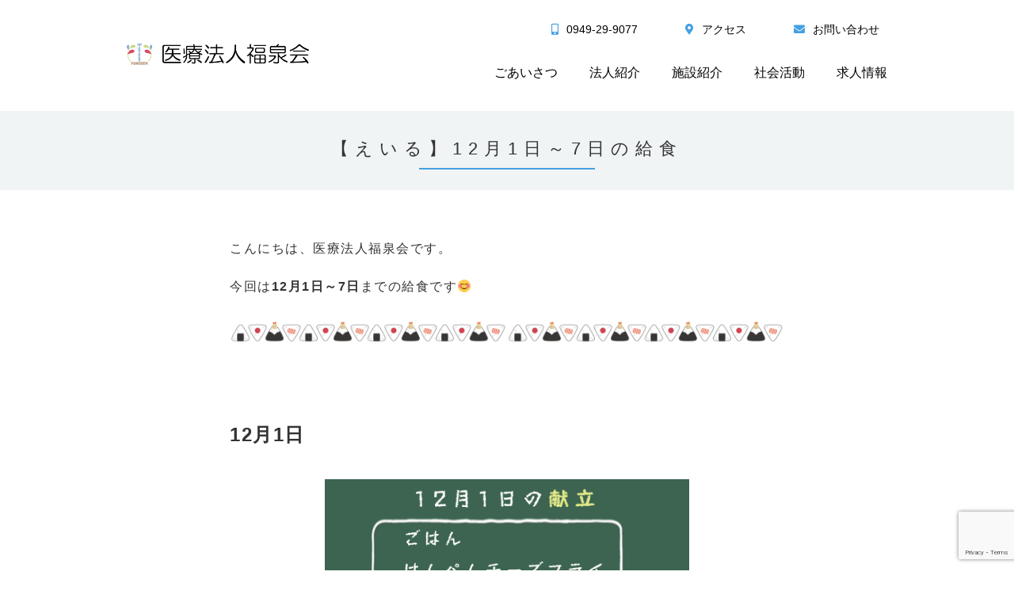

--- FILE ---
content_type: text/html; charset=UTF-8
request_url: https://fukusenkai-nogata.org/archives/4029
body_size: 7667
content:
<!DOCTYPE html>
<html lang="ja">
<head>
  <meta charset="utf-8">
  <meta http-equiv="X-UA-Compatible" content="IE=edge">
  <meta name="viewport" content="width=device-width, initial-scale=1">
	
	<meta name="description" content="">
	<meta name="keywords" content="">
	<link rel="stylesheet" href="https://fukusenkai-nogata.org/wp-content/themes/fukusenkai/style.css">
	<!--[if lt IE 9]>
	  <script src="https://oss.maxcdn.com/html5shiv/3.7.2/html5shiv.min.js"></script>
	  <script src="https://oss.maxcdn.com/respond/1.4.2/respond.min.js"></script>
	<![endif]-->

  
		<!-- All in One SEO 4.2.4 - aioseo.com -->
		<title>【えいる】12月1日～7日の給食 | 医療法人福泉会</title>
		<meta name="description" content="こんにちは、医療法人福泉会です。 今回は12月1日～7日までの給食です😊 l l 12月1日 献立 [gall" />
		<meta name="robots" content="max-image-preview:large" />
		<meta name="msvalidate.01" content="18019A8AA719218CB1F66C8C71D49808" />
		<link rel="canonical" href="https://fukusenkai-nogata.org/archives/4029" />
		<meta name="generator" content="All in One SEO (AIOSEO) 4.2.4 " />
		<meta property="og:locale" content="ja_JP" />
		<meta property="og:site_name" content="医療法人福泉会 | 福岡県直方市の医療法人福泉会の公式HPです。" />
		<meta property="og:type" content="article" />
		<meta property="og:title" content="【えいる】12月1日～7日の給食 | 医療法人福泉会" />
		<meta property="og:description" content="こんにちは、医療法人福泉会です。 今回は12月1日～7日までの給食です😊 l l 12月1日 献立 [gall" />
		<meta property="og:url" content="https://fukusenkai-nogata.org/archives/4029" />
		<meta property="article:published_time" content="2023-12-08T03:00:08+00:00" />
		<meta property="article:modified_time" content="2023-12-08T05:54:56+00:00" />
		<meta name="twitter:card" content="summary" />
		<meta name="twitter:title" content="【えいる】12月1日～7日の給食 | 医療法人福泉会" />
		<meta name="twitter:description" content="こんにちは、医療法人福泉会です。 今回は12月1日～7日までの給食です😊 l l 12月1日 献立 [gall" />
		<script type="application/ld+json" class="aioseo-schema">
			{"@context":"https:\/\/schema.org","@graph":[{"@type":"WebSite","@id":"https:\/\/fukusenkai-nogata.org\/#website","url":"https:\/\/fukusenkai-nogata.org\/","name":"\u533b\u7642\u6cd5\u4eba\u798f\u6cc9\u4f1a","description":"\u798f\u5ca1\u770c\u76f4\u65b9\u5e02\u306e\u533b\u7642\u6cd5\u4eba\u798f\u6cc9\u4f1a\u306e\u516c\u5f0fHP\u3067\u3059\u3002","inLanguage":"ja","publisher":{"@id":"https:\/\/fukusenkai-nogata.org\/#organization"}},{"@type":"Organization","@id":"https:\/\/fukusenkai-nogata.org\/#organization","name":"\u533b\u7642\u6cd5\u4eba\u798f\u6cc9\u4f1a","url":"https:\/\/fukusenkai-nogata.org\/"},{"@type":"BreadcrumbList","@id":"https:\/\/fukusenkai-nogata.org\/archives\/4029#breadcrumblist","itemListElement":[{"@type":"ListItem","@id":"https:\/\/fukusenkai-nogata.org\/#listItem","position":1,"item":{"@type":"WebPage","@id":"https:\/\/fukusenkai-nogata.org\/","name":"\u30db\u30fc\u30e0","description":"\u798f\u5ca1\u770c\u76f4\u65b9\u5e02\u306b\u3042\u308b\u533b\u7642\u6cd5\u4eba\u798f\u6cc9\u4f1a\u306e\u30db\u30fc\u30e0\u30da\u30fc\u30b8\u3067\u3059\u3002","url":"https:\/\/fukusenkai-nogata.org\/"}}]},{"@type":"Person","@id":"https:\/\/fukusenkai-nogata.org\/archives\/author\/staff#author","url":"https:\/\/fukusenkai-nogata.org\/archives\/author\/staff","name":"staff","image":{"@type":"ImageObject","@id":"https:\/\/fukusenkai-nogata.org\/archives\/4029#authorImage","url":"https:\/\/secure.gravatar.com\/avatar\/2279885ccab451c62ee150583c8a7a62?s=96&d=mm&r=g","width":96,"height":96,"caption":"staff"}},{"@type":"WebPage","@id":"https:\/\/fukusenkai-nogata.org\/archives\/4029#webpage","url":"https:\/\/fukusenkai-nogata.org\/archives\/4029","name":"\u3010\u3048\u3044\u308b\u301112\u67081\u65e5\uff5e7\u65e5\u306e\u7d66\u98df | \u533b\u7642\u6cd5\u4eba\u798f\u6cc9\u4f1a","description":"\u3053\u3093\u306b\u3061\u306f\u3001\u533b\u7642\u6cd5\u4eba\u798f\u6cc9\u4f1a\u3067\u3059\u3002 \u4eca\u56de\u306f12\u67081\u65e5\uff5e7\u65e5\u307e\u3067\u306e\u7d66\u98df\u3067\u3059\ud83d\ude0a l l 12\u67081\u65e5 \u732e\u7acb [gall","inLanguage":"ja","isPartOf":{"@id":"https:\/\/fukusenkai-nogata.org\/#website"},"breadcrumb":{"@id":"https:\/\/fukusenkai-nogata.org\/archives\/4029#breadcrumblist"},"author":"https:\/\/fukusenkai-nogata.org\/archives\/author\/staff#author","creator":"https:\/\/fukusenkai-nogata.org\/archives\/author\/staff#author","datePublished":"2023-12-08T03:00:08+09:00","dateModified":"2023-12-08T05:54:56+09:00"},{"@type":"Article","@id":"https:\/\/fukusenkai-nogata.org\/archives\/4029#article","name":"\u3010\u3048\u3044\u308b\u301112\u67081\u65e5\uff5e7\u65e5\u306e\u7d66\u98df | \u533b\u7642\u6cd5\u4eba\u798f\u6cc9\u4f1a","description":"\u3053\u3093\u306b\u3061\u306f\u3001\u533b\u7642\u6cd5\u4eba\u798f\u6cc9\u4f1a\u3067\u3059\u3002 \u4eca\u56de\u306f12\u67081\u65e5\uff5e7\u65e5\u307e\u3067\u306e\u7d66\u98df\u3067\u3059\ud83d\ude0a l l 12\u67081\u65e5 \u732e\u7acb [gall","inLanguage":"ja","headline":"\u3010\u3048\u3044\u308b\u301112\u67081\u65e5\uff5e7\u65e5\u306e\u7d66\u98df","author":{"@id":"https:\/\/fukusenkai-nogata.org\/archives\/author\/staff#author"},"publisher":{"@id":"https:\/\/fukusenkai-nogata.org\/#organization"},"datePublished":"2023-12-08T03:00:08+09:00","dateModified":"2023-12-08T05:54:56+09:00","articleSection":"\u30d6\u30ed\u30b0","mainEntityOfPage":{"@id":"https:\/\/fukusenkai-nogata.org\/archives\/4029#webpage"},"isPartOf":{"@id":"https:\/\/fukusenkai-nogata.org\/archives\/4029#webpage"},"image":{"@type":"ImageObject","@id":"https:\/\/fukusenkai-nogata.org\/#articleImage","url":"https:\/\/fukusenkai-nogata.org\/wp-content\/uploads\/2023\/05\/\u304a\u306b\u304e\u308a\u30e9\u30a4\u30f3.png","width":770,"height":64}}]}
		</script>
		<script type="text/javascript" >
			window.ga=window.ga||function(){(ga.q=ga.q||[]).push(arguments)};ga.l=+new Date;
			ga('create', "UA-171247806-1", 'auto');
			ga('require', 'outboundLinkTracker');
			ga('send', 'pageview');
		</script>
		<script async src="https://www.google-analytics.com/analytics.js"></script>
		<script async src="https://fukusenkai-nogata.org/wp-content/plugins/all-in-one-seo-pack/dist/Lite/assets/autotrack.ca946afc.js?ver=4.2.4"></script>
		<!-- All in One SEO -->

<link rel='dns-prefetch' href='//www.google.com' />
<link rel='dns-prefetch' href='//s.w.org' />
<link rel="alternate" type="application/rss+xml" title="医療法人福泉会 &raquo; 【えいる】12月1日～7日の給食 のコメントのフィード" href="https://fukusenkai-nogata.org/archives/4029/feed" />
<script type="text/javascript">
window._wpemojiSettings = {"baseUrl":"https:\/\/s.w.org\/images\/core\/emoji\/14.0.0\/72x72\/","ext":".png","svgUrl":"https:\/\/s.w.org\/images\/core\/emoji\/14.0.0\/svg\/","svgExt":".svg","source":{"concatemoji":"https:\/\/fukusenkai-nogata.org\/wp-includes\/js\/wp-emoji-release.min.js?ver=6.0.11"}};
/*! This file is auto-generated */
!function(e,a,t){var n,r,o,i=a.createElement("canvas"),p=i.getContext&&i.getContext("2d");function s(e,t){var a=String.fromCharCode,e=(p.clearRect(0,0,i.width,i.height),p.fillText(a.apply(this,e),0,0),i.toDataURL());return p.clearRect(0,0,i.width,i.height),p.fillText(a.apply(this,t),0,0),e===i.toDataURL()}function c(e){var t=a.createElement("script");t.src=e,t.defer=t.type="text/javascript",a.getElementsByTagName("head")[0].appendChild(t)}for(o=Array("flag","emoji"),t.supports={everything:!0,everythingExceptFlag:!0},r=0;r<o.length;r++)t.supports[o[r]]=function(e){if(!p||!p.fillText)return!1;switch(p.textBaseline="top",p.font="600 32px Arial",e){case"flag":return s([127987,65039,8205,9895,65039],[127987,65039,8203,9895,65039])?!1:!s([55356,56826,55356,56819],[55356,56826,8203,55356,56819])&&!s([55356,57332,56128,56423,56128,56418,56128,56421,56128,56430,56128,56423,56128,56447],[55356,57332,8203,56128,56423,8203,56128,56418,8203,56128,56421,8203,56128,56430,8203,56128,56423,8203,56128,56447]);case"emoji":return!s([129777,127995,8205,129778,127999],[129777,127995,8203,129778,127999])}return!1}(o[r]),t.supports.everything=t.supports.everything&&t.supports[o[r]],"flag"!==o[r]&&(t.supports.everythingExceptFlag=t.supports.everythingExceptFlag&&t.supports[o[r]]);t.supports.everythingExceptFlag=t.supports.everythingExceptFlag&&!t.supports.flag,t.DOMReady=!1,t.readyCallback=function(){t.DOMReady=!0},t.supports.everything||(n=function(){t.readyCallback()},a.addEventListener?(a.addEventListener("DOMContentLoaded",n,!1),e.addEventListener("load",n,!1)):(e.attachEvent("onload",n),a.attachEvent("onreadystatechange",function(){"complete"===a.readyState&&t.readyCallback()})),(e=t.source||{}).concatemoji?c(e.concatemoji):e.wpemoji&&e.twemoji&&(c(e.twemoji),c(e.wpemoji)))}(window,document,window._wpemojiSettings);
</script>
<style type="text/css">
img.wp-smiley,
img.emoji {
	display: inline !important;
	border: none !important;
	box-shadow: none !important;
	height: 1em !important;
	width: 1em !important;
	margin: 0 0.07em !important;
	vertical-align: -0.1em !important;
	background: none !important;
	padding: 0 !important;
}
</style>
	<link rel='stylesheet' id='wp-block-library-css'  href='https://fukusenkai-nogata.org/wp-includes/css/dist/block-library/style.min.css?ver=6.0.11' type='text/css' media='all' />
<style id='global-styles-inline-css' type='text/css'>
body{--wp--preset--color--black: #000000;--wp--preset--color--cyan-bluish-gray: #abb8c3;--wp--preset--color--white: #ffffff;--wp--preset--color--pale-pink: #f78da7;--wp--preset--color--vivid-red: #cf2e2e;--wp--preset--color--luminous-vivid-orange: #ff6900;--wp--preset--color--luminous-vivid-amber: #fcb900;--wp--preset--color--light-green-cyan: #7bdcb5;--wp--preset--color--vivid-green-cyan: #00d084;--wp--preset--color--pale-cyan-blue: #8ed1fc;--wp--preset--color--vivid-cyan-blue: #0693e3;--wp--preset--color--vivid-purple: #9b51e0;--wp--preset--gradient--vivid-cyan-blue-to-vivid-purple: linear-gradient(135deg,rgba(6,147,227,1) 0%,rgb(155,81,224) 100%);--wp--preset--gradient--light-green-cyan-to-vivid-green-cyan: linear-gradient(135deg,rgb(122,220,180) 0%,rgb(0,208,130) 100%);--wp--preset--gradient--luminous-vivid-amber-to-luminous-vivid-orange: linear-gradient(135deg,rgba(252,185,0,1) 0%,rgba(255,105,0,1) 100%);--wp--preset--gradient--luminous-vivid-orange-to-vivid-red: linear-gradient(135deg,rgba(255,105,0,1) 0%,rgb(207,46,46) 100%);--wp--preset--gradient--very-light-gray-to-cyan-bluish-gray: linear-gradient(135deg,rgb(238,238,238) 0%,rgb(169,184,195) 100%);--wp--preset--gradient--cool-to-warm-spectrum: linear-gradient(135deg,rgb(74,234,220) 0%,rgb(151,120,209) 20%,rgb(207,42,186) 40%,rgb(238,44,130) 60%,rgb(251,105,98) 80%,rgb(254,248,76) 100%);--wp--preset--gradient--blush-light-purple: linear-gradient(135deg,rgb(255,206,236) 0%,rgb(152,150,240) 100%);--wp--preset--gradient--blush-bordeaux: linear-gradient(135deg,rgb(254,205,165) 0%,rgb(254,45,45) 50%,rgb(107,0,62) 100%);--wp--preset--gradient--luminous-dusk: linear-gradient(135deg,rgb(255,203,112) 0%,rgb(199,81,192) 50%,rgb(65,88,208) 100%);--wp--preset--gradient--pale-ocean: linear-gradient(135deg,rgb(255,245,203) 0%,rgb(182,227,212) 50%,rgb(51,167,181) 100%);--wp--preset--gradient--electric-grass: linear-gradient(135deg,rgb(202,248,128) 0%,rgb(113,206,126) 100%);--wp--preset--gradient--midnight: linear-gradient(135deg,rgb(2,3,129) 0%,rgb(40,116,252) 100%);--wp--preset--duotone--dark-grayscale: url('#wp-duotone-dark-grayscale');--wp--preset--duotone--grayscale: url('#wp-duotone-grayscale');--wp--preset--duotone--purple-yellow: url('#wp-duotone-purple-yellow');--wp--preset--duotone--blue-red: url('#wp-duotone-blue-red');--wp--preset--duotone--midnight: url('#wp-duotone-midnight');--wp--preset--duotone--magenta-yellow: url('#wp-duotone-magenta-yellow');--wp--preset--duotone--purple-green: url('#wp-duotone-purple-green');--wp--preset--duotone--blue-orange: url('#wp-duotone-blue-orange');--wp--preset--font-size--small: 13px;--wp--preset--font-size--medium: 20px;--wp--preset--font-size--large: 36px;--wp--preset--font-size--x-large: 42px;}.has-black-color{color: var(--wp--preset--color--black) !important;}.has-cyan-bluish-gray-color{color: var(--wp--preset--color--cyan-bluish-gray) !important;}.has-white-color{color: var(--wp--preset--color--white) !important;}.has-pale-pink-color{color: var(--wp--preset--color--pale-pink) !important;}.has-vivid-red-color{color: var(--wp--preset--color--vivid-red) !important;}.has-luminous-vivid-orange-color{color: var(--wp--preset--color--luminous-vivid-orange) !important;}.has-luminous-vivid-amber-color{color: var(--wp--preset--color--luminous-vivid-amber) !important;}.has-light-green-cyan-color{color: var(--wp--preset--color--light-green-cyan) !important;}.has-vivid-green-cyan-color{color: var(--wp--preset--color--vivid-green-cyan) !important;}.has-pale-cyan-blue-color{color: var(--wp--preset--color--pale-cyan-blue) !important;}.has-vivid-cyan-blue-color{color: var(--wp--preset--color--vivid-cyan-blue) !important;}.has-vivid-purple-color{color: var(--wp--preset--color--vivid-purple) !important;}.has-black-background-color{background-color: var(--wp--preset--color--black) !important;}.has-cyan-bluish-gray-background-color{background-color: var(--wp--preset--color--cyan-bluish-gray) !important;}.has-white-background-color{background-color: var(--wp--preset--color--white) !important;}.has-pale-pink-background-color{background-color: var(--wp--preset--color--pale-pink) !important;}.has-vivid-red-background-color{background-color: var(--wp--preset--color--vivid-red) !important;}.has-luminous-vivid-orange-background-color{background-color: var(--wp--preset--color--luminous-vivid-orange) !important;}.has-luminous-vivid-amber-background-color{background-color: var(--wp--preset--color--luminous-vivid-amber) !important;}.has-light-green-cyan-background-color{background-color: var(--wp--preset--color--light-green-cyan) !important;}.has-vivid-green-cyan-background-color{background-color: var(--wp--preset--color--vivid-green-cyan) !important;}.has-pale-cyan-blue-background-color{background-color: var(--wp--preset--color--pale-cyan-blue) !important;}.has-vivid-cyan-blue-background-color{background-color: var(--wp--preset--color--vivid-cyan-blue) !important;}.has-vivid-purple-background-color{background-color: var(--wp--preset--color--vivid-purple) !important;}.has-black-border-color{border-color: var(--wp--preset--color--black) !important;}.has-cyan-bluish-gray-border-color{border-color: var(--wp--preset--color--cyan-bluish-gray) !important;}.has-white-border-color{border-color: var(--wp--preset--color--white) !important;}.has-pale-pink-border-color{border-color: var(--wp--preset--color--pale-pink) !important;}.has-vivid-red-border-color{border-color: var(--wp--preset--color--vivid-red) !important;}.has-luminous-vivid-orange-border-color{border-color: var(--wp--preset--color--luminous-vivid-orange) !important;}.has-luminous-vivid-amber-border-color{border-color: var(--wp--preset--color--luminous-vivid-amber) !important;}.has-light-green-cyan-border-color{border-color: var(--wp--preset--color--light-green-cyan) !important;}.has-vivid-green-cyan-border-color{border-color: var(--wp--preset--color--vivid-green-cyan) !important;}.has-pale-cyan-blue-border-color{border-color: var(--wp--preset--color--pale-cyan-blue) !important;}.has-vivid-cyan-blue-border-color{border-color: var(--wp--preset--color--vivid-cyan-blue) !important;}.has-vivid-purple-border-color{border-color: var(--wp--preset--color--vivid-purple) !important;}.has-vivid-cyan-blue-to-vivid-purple-gradient-background{background: var(--wp--preset--gradient--vivid-cyan-blue-to-vivid-purple) !important;}.has-light-green-cyan-to-vivid-green-cyan-gradient-background{background: var(--wp--preset--gradient--light-green-cyan-to-vivid-green-cyan) !important;}.has-luminous-vivid-amber-to-luminous-vivid-orange-gradient-background{background: var(--wp--preset--gradient--luminous-vivid-amber-to-luminous-vivid-orange) !important;}.has-luminous-vivid-orange-to-vivid-red-gradient-background{background: var(--wp--preset--gradient--luminous-vivid-orange-to-vivid-red) !important;}.has-very-light-gray-to-cyan-bluish-gray-gradient-background{background: var(--wp--preset--gradient--very-light-gray-to-cyan-bluish-gray) !important;}.has-cool-to-warm-spectrum-gradient-background{background: var(--wp--preset--gradient--cool-to-warm-spectrum) !important;}.has-blush-light-purple-gradient-background{background: var(--wp--preset--gradient--blush-light-purple) !important;}.has-blush-bordeaux-gradient-background{background: var(--wp--preset--gradient--blush-bordeaux) !important;}.has-luminous-dusk-gradient-background{background: var(--wp--preset--gradient--luminous-dusk) !important;}.has-pale-ocean-gradient-background{background: var(--wp--preset--gradient--pale-ocean) !important;}.has-electric-grass-gradient-background{background: var(--wp--preset--gradient--electric-grass) !important;}.has-midnight-gradient-background{background: var(--wp--preset--gradient--midnight) !important;}.has-small-font-size{font-size: var(--wp--preset--font-size--small) !important;}.has-medium-font-size{font-size: var(--wp--preset--font-size--medium) !important;}.has-large-font-size{font-size: var(--wp--preset--font-size--large) !important;}.has-x-large-font-size{font-size: var(--wp--preset--font-size--x-large) !important;}
</style>
<link rel='stylesheet' id='contact-form-7-css'  href='https://fukusenkai-nogata.org/wp-content/plugins/contact-form-7/includes/css/styles.css?ver=5.6.3' type='text/css' media='all' />
<link rel="https://api.w.org/" href="https://fukusenkai-nogata.org/wp-json/" /><link rel="alternate" type="application/json" href="https://fukusenkai-nogata.org/wp-json/wp/v2/posts/4029" /><link rel="EditURI" type="application/rsd+xml" title="RSD" href="https://fukusenkai-nogata.org/xmlrpc.php?rsd" />
<link rel="wlwmanifest" type="application/wlwmanifest+xml" href="https://fukusenkai-nogata.org/wp-includes/wlwmanifest.xml" /> 
<meta name="generator" content="WordPress 6.0.11" />
<link rel='shortlink' href='https://fukusenkai-nogata.org/?p=4029' />
<link rel="alternate" type="application/json+oembed" href="https://fukusenkai-nogata.org/wp-json/oembed/1.0/embed?url=https%3A%2F%2Ffukusenkai-nogata.org%2Farchives%2F4029" />
<link rel="alternate" type="text/xml+oembed" href="https://fukusenkai-nogata.org/wp-json/oembed/1.0/embed?url=https%3A%2F%2Ffukusenkai-nogata.org%2Farchives%2F4029&#038;format=xml" />
<link rel="icon" href="https://fukusenkai-nogata.org/wp-content/uploads/2021/11/cropped-法人ロゴ-32x32.png" sizes="32x32" />
<link rel="icon" href="https://fukusenkai-nogata.org/wp-content/uploads/2021/11/cropped-法人ロゴ-192x192.png" sizes="192x192" />
<link rel="apple-touch-icon" href="https://fukusenkai-nogata.org/wp-content/uploads/2021/11/cropped-法人ロゴ-180x180.png" />
<meta name="msapplication-TileImage" content="https://fukusenkai-nogata.org/wp-content/uploads/2021/11/cropped-法人ロゴ-270x270.png" />

</head>
<body>
<a id="top"></a>
<!--body_inner-->
<div id="body_inner">
  <div class="sub_bg">
    <!--header-->
    <header id="header" class="index">
      <div class="header_inner">
        <div class="header_content flex wrap">
          <div class="logo jc-left"><a href="https://fukusenkai-nogata.org/"><img src="https://fukusenkai-nogata.org/wp-content/themes/fukusenkai/res/images/common/header-logo.png" alt="医療法人福泉会"></a></div>
          <div id="nav-toggle">
            <div>
                <span></span>
                <span></span>
                <span></span>
            </div>
            <div class="menu_title">メニュー</div>
          </div>
          <div class="global_nav_block jc-right">
            <div class="head_nav">
              <ul>
                <li><a href="tel:0949-29-9077"><i class="fas fa-mobile-alt"></i>0949-29-9077</a></li>
                <li><a href="https://fukusenkai-nogata.org#access"><i class="fas fa-map-marker-alt"></i>アクセス</a></li>
                <li><a href="https://fukusenkai-nogata.org/contact/"><i class="fas fa-envelope"></i>お問い合わせ</a></li>
              </ul>
            </div>
            <nav class="main_nav">
              <ul>
                <li><a href="https://fukusenkai-nogata.org/greeting/">ごあいさつ</a></li>
                <li><a href="https://fukusenkai-nogata.org/aboutus/">法人紹介</a></li>
                <li><a href="https://fukusenkai-nogata.org/facilities_info/">施設紹介</a></li>
                <li><a href="https://fukusenkai-nogata.org/archives/social_activity/">社会活動</a></li>
                <li><a href="https://fukusenkai-nogata.org/archives/recruit/">求人情報</a></li>
              </ul>
            </nav>
          </div>
        </div>
      </div>
    </header>
    <!--/header-->

		
  </div>

  <!--main-->
  <main id="sub_page">

    <div class="page_title">
      <h1>【えいる】12月1日～7日の給食</h1>
    </div>

    <!--２階層目ここから-->

    <section class="post-data_block contenar">
      <div class="row">
        <div class="col">
          <div class="postn-data_cont">
            <div class="post-data_wrap">

              <div class="post-data_area">
				  
<div style="line-height: 3"><span style="letter-spacing: 1.5px">

こんにちは、医療法人福泉会です。<br>
今回は<b>12月1日～7日</b>までの給食です😊
  <br>
<div style="float:left"><div id="attachment_1546" style="width: 350px" class="wp-caption alignnone">
<img src="https://fukusenkai-nogata.org/wp-content/uploads/2023/05/おにぎりライン.png" alt="" width="770" height="64" class="aligncenter size-full wp-image-3164" srcset="https://fukusenkai-nogata.org/wp-content/uploads/2023/05/おにぎりライン.png 770w, https://fukusenkai-nogata.org/wp-content/uploads/2023/05/おにぎりライン-300x25.png 300w, https://fukusenkai-nogata.org/wp-content/uploads/2023/05/おにぎりライン-768x64.png 768w" sizes="(max-width: 770px) 100vw, 770px" /><p id="caption-attachment-1546" class="wp-caption-text"></div><font color="#ffffff" size="1"> l</font></p></div>
<div style="float:left"><div id="attachment_1546" style="width: 350px" class="wp-caption alignnone">
<img src="https://fukusenkai-nogata.org/wp-content/uploads/2023/05/おにぎりライン.png" alt="" width="770" height="64" class="aligncenter size-full wp-image-3164" srcset="https://fukusenkai-nogata.org/wp-content/uploads/2023/05/おにぎりライン.png 770w, https://fukusenkai-nogata.org/wp-content/uploads/2023/05/おにぎりライン-300x25.png 300w, https://fukusenkai-nogata.org/wp-content/uploads/2023/05/おにぎりライン-768x64.png 768w" sizes="(max-width: 770px) 100vw, 770px" /><p id="caption-attachment-1546" class="wp-caption-text"></div><font color="#ffffff" size="1"> l</font></p></div>
<div style="clear: both">
</div>
<font size="5"><b>12月1日</b></font>
<div align="center">
<div id="attachment_1982" style="width: 460px" class="wp-caption aligncenter">
<img loading="lazy" src="https://fukusenkai-nogata.org/wp-content/uploads/2023/11/20231201献立.png" alt="" width="1000" height="667" class="aligncenter size-full wp-image-3988" srcset="https://fukusenkai-nogata.org/wp-content/uploads/2023/11/20231201献立.png 1000w, https://fukusenkai-nogata.org/wp-content/uploads/2023/11/20231201献立-300x200.png 300w, https://fukusenkai-nogata.org/wp-content/uploads/2023/11/20231201献立-768x512.png 768w" sizes="(max-width: 1000px) 100vw, 1000px" />
<p id="caption-attachment-1982" class="wp-caption-text"><font color="#ffffff" size="1"> 献立</font></p></div></div>
<br>

		<style type="text/css">
			#gallery-1 {
				margin: auto;
			}
			#gallery-1 .gallery-item {
				float: left;
				margin-top: 10px;
				text-align: center;
				width: 50%;
			}
			#gallery-1 img {
				border: 2px solid #cfcfcf;
			}
			#gallery-1 .gallery-caption {
				margin-left: 0;
			}
			/* see gallery_shortcode() in wp-includes/media.php */
		</style>
		<div id='gallery-1' class='gallery galleryid-4029 gallery-columns-2 gallery-size-full'><dl class='gallery-item'>
			<dt class='gallery-icon landscape'>
				<img width="1477" height="1108" src="https://fukusenkai-nogata.org/wp-content/uploads/2023/11/20231201.1.jpg" class="attachment-full size-full" alt="" loading="lazy" aria-describedby="gallery-1-4060" srcset="https://fukusenkai-nogata.org/wp-content/uploads/2023/11/20231201.1.jpg 1477w, https://fukusenkai-nogata.org/wp-content/uploads/2023/11/20231201.1-300x225.jpg 300w, https://fukusenkai-nogata.org/wp-content/uploads/2023/11/20231201.1-1024x768.jpg 1024w, https://fukusenkai-nogata.org/wp-content/uploads/2023/11/20231201.1-768x576.jpg 768w" sizes="(max-width: 1477px) 100vw, 1477px" />
			</dt>
				<dd class='wp-caption-text gallery-caption' id='gallery-1-4060'>
				一口大食
				</dd></dl><dl class='gallery-item'>
			<dt class='gallery-icon landscape'>
				<img width="1477" height="1108" src="https://fukusenkai-nogata.org/wp-content/uploads/2023/11/20231201.2.jpg" class="attachment-full size-full" alt="" loading="lazy" aria-describedby="gallery-1-4061" srcset="https://fukusenkai-nogata.org/wp-content/uploads/2023/11/20231201.2.jpg 1477w, https://fukusenkai-nogata.org/wp-content/uploads/2023/11/20231201.2-300x225.jpg 300w, https://fukusenkai-nogata.org/wp-content/uploads/2023/11/20231201.2-1024x768.jpg 1024w, https://fukusenkai-nogata.org/wp-content/uploads/2023/11/20231201.2-768x576.jpg 768w" sizes="(max-width: 1477px) 100vw, 1477px" />
			</dt>
				<dd class='wp-caption-text gallery-caption' id='gallery-1-4061'>
				ソフト食
				</dd></dl><br style="clear: both" />
		</div>


 <br>
<div style="float:left"><div id="attachment_1546" style="width: 350px" class="wp-caption alignnone">
<img src="https://fukusenkai-nogata.org/wp-content/uploads/2023/05/おにぎりライン.png" alt="" width="770" height="64" class="aligncenter size-full wp-image-3164" srcset="https://fukusenkai-nogata.org/wp-content/uploads/2023/05/おにぎりライン.png 770w, https://fukusenkai-nogata.org/wp-content/uploads/2023/05/おにぎりライン-300x25.png 300w, https://fukusenkai-nogata.org/wp-content/uploads/2023/05/おにぎりライン-768x64.png 768w" sizes="(max-width: 770px) 100vw, 770px" /><p id="caption-attachment-1546" class="wp-caption-text"></div><font color="#ffffff" size="1"> l</font></p></div>
<div style="float:left"><div id="attachment_1546" style="width: 350px" class="wp-caption alignnone">
<img src="https://fukusenkai-nogata.org/wp-content/uploads/2023/05/おにぎりライン.png" alt="" width="770" height="64" class="aligncenter size-full wp-image-3164" srcset="https://fukusenkai-nogata.org/wp-content/uploads/2023/05/おにぎりライン.png 770w, https://fukusenkai-nogata.org/wp-content/uploads/2023/05/おにぎりライン-300x25.png 300w, https://fukusenkai-nogata.org/wp-content/uploads/2023/05/おにぎりライン-768x64.png 768w" sizes="(max-width: 770px) 100vw, 770px" /><p id="caption-attachment-1546" class="wp-caption-text"></div><font color="#ffffff" size="1"> l</font></p></div>
<div style="clear: both">
</div>
<font size="5"><b>12月2日</b></font>
<div align="center">
<div id="attachment_1982" style="width: 460px" class="wp-caption aligncenter">
<img loading="lazy" src="https://fukusenkai-nogata.org/wp-content/uploads/2023/11/20231202献立.png" alt="" width="1000" height="667" class="aligncenter size-full wp-image-3989" srcset="https://fukusenkai-nogata.org/wp-content/uploads/2023/11/20231202献立.png 1000w, https://fukusenkai-nogata.org/wp-content/uploads/2023/11/20231202献立-300x200.png 300w, https://fukusenkai-nogata.org/wp-content/uploads/2023/11/20231202献立-768x512.png 768w" sizes="(max-width: 1000px) 100vw, 1000px" />
<p id="caption-attachment-1982" class="wp-caption-text"><font color="#ffffff" size="1"> 献立</font></p></div></div>
<br>

		<style type="text/css">
			#gallery-2 {
				margin: auto;
			}
			#gallery-2 .gallery-item {
				float: left;
				margin-top: 10px;
				text-align: center;
				width: 50%;
			}
			#gallery-2 img {
				border: 2px solid #cfcfcf;
			}
			#gallery-2 .gallery-caption {
				margin-left: 0;
			}
			/* see gallery_shortcode() in wp-includes/media.php */
		</style>
		<div id='gallery-2' class='gallery galleryid-4029 gallery-columns-2 gallery-size-full'><dl class='gallery-item'>
			<dt class='gallery-icon landscape'>
				<img width="1477" height="1108" src="https://fukusenkai-nogata.org/wp-content/uploads/2023/11/20231202.1.jpg" class="attachment-full size-full" alt="" loading="lazy" aria-describedby="gallery-2-4062" srcset="https://fukusenkai-nogata.org/wp-content/uploads/2023/11/20231202.1.jpg 1477w, https://fukusenkai-nogata.org/wp-content/uploads/2023/11/20231202.1-300x225.jpg 300w, https://fukusenkai-nogata.org/wp-content/uploads/2023/11/20231202.1-1024x768.jpg 1024w, https://fukusenkai-nogata.org/wp-content/uploads/2023/11/20231202.1-768x576.jpg 768w" sizes="(max-width: 1477px) 100vw, 1477px" />
			</dt>
				<dd class='wp-caption-text gallery-caption' id='gallery-2-4062'>
				一口大食
				</dd></dl><dl class='gallery-item'>
			<dt class='gallery-icon landscape'>
				<img width="1477" height="1108" src="https://fukusenkai-nogata.org/wp-content/uploads/2023/11/20231202.2.jpg" class="attachment-full size-full" alt="" loading="lazy" aria-describedby="gallery-2-4063" srcset="https://fukusenkai-nogata.org/wp-content/uploads/2023/11/20231202.2.jpg 1477w, https://fukusenkai-nogata.org/wp-content/uploads/2023/11/20231202.2-300x225.jpg 300w, https://fukusenkai-nogata.org/wp-content/uploads/2023/11/20231202.2-1024x768.jpg 1024w, https://fukusenkai-nogata.org/wp-content/uploads/2023/11/20231202.2-768x576.jpg 768w" sizes="(max-width: 1477px) 100vw, 1477px" />
			</dt>
				<dd class='wp-caption-text gallery-caption' id='gallery-2-4063'>
				ミキサー食
				</dd></dl><br style="clear: both" />
		</div>


<div style="float:left"><div id="attachment_1546" style="width: 350px" class="wp-caption alignnone">
<img src="https://fukusenkai-nogata.org/wp-content/uploads/2023/05/おにぎりライン.png" alt="" width="770" height="64" class="aligncenter size-full wp-image-3164" srcset="https://fukusenkai-nogata.org/wp-content/uploads/2023/05/おにぎりライン.png 770w, https://fukusenkai-nogata.org/wp-content/uploads/2023/05/おにぎりライン-300x25.png 300w, https://fukusenkai-nogata.org/wp-content/uploads/2023/05/おにぎりライン-768x64.png 768w" sizes="(max-width: 770px) 100vw, 770px" /><p id="caption-attachment-1546" class="wp-caption-text"></div><font color="#ffffff" size="1"> l</font></p></div>
<div style="float:left"><div id="attachment_1546" style="width: 350px" class="wp-caption alignnone">
<img src="https://fukusenkai-nogata.org/wp-content/uploads/2023/05/おにぎりライン.png" alt="" width="770" height="64" class="aligncenter size-full wp-image-3164" srcset="https://fukusenkai-nogata.org/wp-content/uploads/2023/05/おにぎりライン.png 770w, https://fukusenkai-nogata.org/wp-content/uploads/2023/05/おにぎりライン-300x25.png 300w, https://fukusenkai-nogata.org/wp-content/uploads/2023/05/おにぎりライン-768x64.png 768w" sizes="(max-width: 770px) 100vw, 770px" /><p id="caption-attachment-1546" class="wp-caption-text"></div><font color="#ffffff" size="1"> l</font></p></div>
<div style="clear: both">
</div>
<font size="5"><b>12月4日</b></font>
<div align="center">
<div id="attachment_1982" style="width: 460px" class="wp-caption aligncenter">
<img loading="lazy" src="https://fukusenkai-nogata.org/wp-content/uploads/2023/11/20231204献立.png" alt="" width="1000" height="667" class="aligncenter size-full wp-image-3990" srcset="https://fukusenkai-nogata.org/wp-content/uploads/2023/11/20231204献立.png 1000w, https://fukusenkai-nogata.org/wp-content/uploads/2023/11/20231204献立-300x200.png 300w, https://fukusenkai-nogata.org/wp-content/uploads/2023/11/20231204献立-768x512.png 768w" sizes="(max-width: 1000px) 100vw, 1000px" />
<p id="caption-attachment-1982" class="wp-caption-text"><font color="#ffffff" size="1"> 献立</font></p></div></div>
<br>

		<style type="text/css">
			#gallery-3 {
				margin: auto;
			}
			#gallery-3 .gallery-item {
				float: left;
				margin-top: 10px;
				text-align: center;
				width: 50%;
			}
			#gallery-3 img {
				border: 2px solid #cfcfcf;
			}
			#gallery-3 .gallery-caption {
				margin-left: 0;
			}
			/* see gallery_shortcode() in wp-includes/media.php */
		</style>
		<div id='gallery-3' class='gallery galleryid-4029 gallery-columns-2 gallery-size-full'><dl class='gallery-item'>
			<dt class='gallery-icon landscape'>
				<img width="1477" height="1108" src="https://fukusenkai-nogata.org/wp-content/uploads/2023/11/20231204.1.jpg" class="attachment-full size-full" alt="" loading="lazy" aria-describedby="gallery-3-4064" srcset="https://fukusenkai-nogata.org/wp-content/uploads/2023/11/20231204.1.jpg 1477w, https://fukusenkai-nogata.org/wp-content/uploads/2023/11/20231204.1-300x225.jpg 300w, https://fukusenkai-nogata.org/wp-content/uploads/2023/11/20231204.1-1024x768.jpg 1024w, https://fukusenkai-nogata.org/wp-content/uploads/2023/11/20231204.1-768x576.jpg 768w" sizes="(max-width: 1477px) 100vw, 1477px" />
			</dt>
				<dd class='wp-caption-text gallery-caption' id='gallery-3-4064'>
				一口大食
				</dd></dl><dl class='gallery-item'>
			<dt class='gallery-icon landscape'>
				<img width="1477" height="1108" src="https://fukusenkai-nogata.org/wp-content/uploads/2023/11/20231204.2.jpg" class="attachment-full size-full" alt="" loading="lazy" aria-describedby="gallery-3-4065" srcset="https://fukusenkai-nogata.org/wp-content/uploads/2023/11/20231204.2.jpg 1477w, https://fukusenkai-nogata.org/wp-content/uploads/2023/11/20231204.2-300x225.jpg 300w, https://fukusenkai-nogata.org/wp-content/uploads/2023/11/20231204.2-1024x768.jpg 1024w, https://fukusenkai-nogata.org/wp-content/uploads/2023/11/20231204.2-768x576.jpg 768w" sizes="(max-width: 1477px) 100vw, 1477px" />
			</dt>
				<dd class='wp-caption-text gallery-caption' id='gallery-3-4065'>
				きざみ食
				</dd></dl><br style="clear: both" />
		</div>


<div style="float:left"><div id="attachment_1546" style="width: 350px" class="wp-caption alignnone">
<img src="https://fukusenkai-nogata.org/wp-content/uploads/2023/05/おにぎりライン.png" alt="" width="770" height="64" class="aligncenter size-full wp-image-3164" srcset="https://fukusenkai-nogata.org/wp-content/uploads/2023/05/おにぎりライン.png 770w, https://fukusenkai-nogata.org/wp-content/uploads/2023/05/おにぎりライン-300x25.png 300w, https://fukusenkai-nogata.org/wp-content/uploads/2023/05/おにぎりライン-768x64.png 768w" sizes="(max-width: 770px) 100vw, 770px" /><p id="caption-attachment-1546" class="wp-caption-text"></div><font color="#ffffff" size="1"> l</font></p></div>
<div style="float:left"><div id="attachment_1546" style="width: 350px" class="wp-caption alignnone">
<img src="https://fukusenkai-nogata.org/wp-content/uploads/2023/05/おにぎりライン.png" alt="" width="770" height="64" class="aligncenter size-full wp-image-3164" srcset="https://fukusenkai-nogata.org/wp-content/uploads/2023/05/おにぎりライン.png 770w, https://fukusenkai-nogata.org/wp-content/uploads/2023/05/おにぎりライン-300x25.png 300w, https://fukusenkai-nogata.org/wp-content/uploads/2023/05/おにぎりライン-768x64.png 768w" sizes="(max-width: 770px) 100vw, 770px" /><p id="caption-attachment-1546" class="wp-caption-text"></div><font color="#ffffff" size="1"> l</font></p></div>
<div style="clear: both">
</div>
<font size="5"><b>12月5日</b></font>
<div align="center">
<div id="attachment_1982" style="width: 460px" class="wp-caption aligncenter">
<img loading="lazy" src="https://fukusenkai-nogata.org/wp-content/uploads/2023/11/20231205献立.png" alt="" width="1000" height="667" class="aligncenter size-full wp-image-3991" srcset="https://fukusenkai-nogata.org/wp-content/uploads/2023/11/20231205献立.png 1000w, https://fukusenkai-nogata.org/wp-content/uploads/2023/11/20231205献立-300x200.png 300w, https://fukusenkai-nogata.org/wp-content/uploads/2023/11/20231205献立-768x512.png 768w" sizes="(max-width: 1000px) 100vw, 1000px" />
<p id="caption-attachment-1982" class="wp-caption-text"><font color="#ffffff" size="1"> 献立</font></p></div></div>
<br>

		<style type="text/css">
			#gallery-4 {
				margin: auto;
			}
			#gallery-4 .gallery-item {
				float: left;
				margin-top: 10px;
				text-align: center;
				width: 50%;
			}
			#gallery-4 img {
				border: 2px solid #cfcfcf;
			}
			#gallery-4 .gallery-caption {
				margin-left: 0;
			}
			/* see gallery_shortcode() in wp-includes/media.php */
		</style>
		<div id='gallery-4' class='gallery galleryid-4029 gallery-columns-2 gallery-size-full'><dl class='gallery-item'>
			<dt class='gallery-icon landscape'>
				<img width="1477" height="1108" src="https://fukusenkai-nogata.org/wp-content/uploads/2023/11/20231205.1.jpg" class="attachment-full size-full" alt="" loading="lazy" aria-describedby="gallery-4-4066" srcset="https://fukusenkai-nogata.org/wp-content/uploads/2023/11/20231205.1.jpg 1477w, https://fukusenkai-nogata.org/wp-content/uploads/2023/11/20231205.1-300x225.jpg 300w, https://fukusenkai-nogata.org/wp-content/uploads/2023/11/20231205.1-1024x768.jpg 1024w, https://fukusenkai-nogata.org/wp-content/uploads/2023/11/20231205.1-768x576.jpg 768w" sizes="(max-width: 1477px) 100vw, 1477px" />
			</dt>
				<dd class='wp-caption-text gallery-caption' id='gallery-4-4066'>
				一口大食
				</dd></dl><dl class='gallery-item'>
			<dt class='gallery-icon landscape'>
				<img width="1477" height="1108" src="https://fukusenkai-nogata.org/wp-content/uploads/2023/11/20231205.2.jpg" class="attachment-full size-full" alt="" loading="lazy" aria-describedby="gallery-4-4067" srcset="https://fukusenkai-nogata.org/wp-content/uploads/2023/11/20231205.2.jpg 1477w, https://fukusenkai-nogata.org/wp-content/uploads/2023/11/20231205.2-300x225.jpg 300w, https://fukusenkai-nogata.org/wp-content/uploads/2023/11/20231205.2-1024x768.jpg 1024w, https://fukusenkai-nogata.org/wp-content/uploads/2023/11/20231205.2-768x576.jpg 768w" sizes="(max-width: 1477px) 100vw, 1477px" />
			</dt>
				<dd class='wp-caption-text gallery-caption' id='gallery-4-4067'>
				ミキサー食
				</dd></dl><br style="clear: both" />
		</div>


<div style="float:left"><div id="attachment_1546" style="width: 350px" class="wp-caption alignnone">
<img src="https://fukusenkai-nogata.org/wp-content/uploads/2023/05/おにぎりライン.png" alt="" width="770" height="64" class="aligncenter size-full wp-image-3164" srcset="https://fukusenkai-nogata.org/wp-content/uploads/2023/05/おにぎりライン.png 770w, https://fukusenkai-nogata.org/wp-content/uploads/2023/05/おにぎりライン-300x25.png 300w, https://fukusenkai-nogata.org/wp-content/uploads/2023/05/おにぎりライン-768x64.png 768w" sizes="(max-width: 770px) 100vw, 770px" /><p id="caption-attachment-1546" class="wp-caption-text"></div><font color="#ffffff" size="1"> l</font></p></div>
<div style="float:left"><div id="attachment_1546" style="width: 350px" class="wp-caption alignnone">
<img src="https://fukusenkai-nogata.org/wp-content/uploads/2023/05/おにぎりライン.png" alt="" width="770" height="64" class="aligncenter size-full wp-image-3164" srcset="https://fukusenkai-nogata.org/wp-content/uploads/2023/05/おにぎりライン.png 770w, https://fukusenkai-nogata.org/wp-content/uploads/2023/05/おにぎりライン-300x25.png 300w, https://fukusenkai-nogata.org/wp-content/uploads/2023/05/おにぎりライン-768x64.png 768w" sizes="(max-width: 770px) 100vw, 770px" /><p id="caption-attachment-1546" class="wp-caption-text"></div><font color="#ffffff" size="1"> l</font></p></div>
<div style="clear: both">
</div>

<font size="5"><b>12月6日</b></font>
<div align="center">
<div id="attachment_1982" style="width: 460px" class="wp-caption aligncenter">
<img loading="lazy" src="https://fukusenkai-nogata.org/wp-content/uploads/2023/11/20231206献立.png" alt="" width="1000" height="667" class="aligncenter size-full wp-image-3992" srcset="https://fukusenkai-nogata.org/wp-content/uploads/2023/11/20231206献立.png 1000w, https://fukusenkai-nogata.org/wp-content/uploads/2023/11/20231206献立-300x200.png 300w, https://fukusenkai-nogata.org/wp-content/uploads/2023/11/20231206献立-768x512.png 768w" sizes="(max-width: 1000px) 100vw, 1000px" />
<p id="caption-attachment-1982" class="wp-caption-text"><font color="#ffffff" size="1"> 献立</font></p></div></div>
<br>

		<style type="text/css">
			#gallery-5 {
				margin: auto;
			}
			#gallery-5 .gallery-item {
				float: left;
				margin-top: 10px;
				text-align: center;
				width: 50%;
			}
			#gallery-5 img {
				border: 2px solid #cfcfcf;
			}
			#gallery-5 .gallery-caption {
				margin-left: 0;
			}
			/* see gallery_shortcode() in wp-includes/media.php */
		</style>
		<div id='gallery-5' class='gallery galleryid-4029 gallery-columns-2 gallery-size-full'><dl class='gallery-item'>
			<dt class='gallery-icon landscape'>
				<img width="1477" height="1108" src="https://fukusenkai-nogata.org/wp-content/uploads/2023/11/20231206.1.jpg" class="attachment-full size-full" alt="" loading="lazy" aria-describedby="gallery-5-4068" srcset="https://fukusenkai-nogata.org/wp-content/uploads/2023/11/20231206.1.jpg 1477w, https://fukusenkai-nogata.org/wp-content/uploads/2023/11/20231206.1-300x225.jpg 300w, https://fukusenkai-nogata.org/wp-content/uploads/2023/11/20231206.1-1024x768.jpg 1024w, https://fukusenkai-nogata.org/wp-content/uploads/2023/11/20231206.1-768x576.jpg 768w" sizes="(max-width: 1477px) 100vw, 1477px" />
			</dt>
				<dd class='wp-caption-text gallery-caption' id='gallery-5-4068'>
				一口大食
				</dd></dl><dl class='gallery-item'>
			<dt class='gallery-icon landscape'>
				<img width="1477" height="1108" src="https://fukusenkai-nogata.org/wp-content/uploads/2023/11/20231206.2.jpg" class="attachment-full size-full" alt="" loading="lazy" aria-describedby="gallery-5-4069" srcset="https://fukusenkai-nogata.org/wp-content/uploads/2023/11/20231206.2.jpg 1477w, https://fukusenkai-nogata.org/wp-content/uploads/2023/11/20231206.2-300x225.jpg 300w, https://fukusenkai-nogata.org/wp-content/uploads/2023/11/20231206.2-1024x768.jpg 1024w, https://fukusenkai-nogata.org/wp-content/uploads/2023/11/20231206.2-768x576.jpg 768w" sizes="(max-width: 1477px) 100vw, 1477px" />
			</dt>
				<dd class='wp-caption-text gallery-caption' id='gallery-5-4069'>
				ソフト食
				</dd></dl><br style="clear: both" />
		</div>


<div style="float:left"><div id="attachment_1546" style="width: 350px" class="wp-caption alignnone">
<img src="https://fukusenkai-nogata.org/wp-content/uploads/2023/05/おにぎりライン.png" alt="" width="770" height="64" class="aligncenter size-full wp-image-3164" srcset="https://fukusenkai-nogata.org/wp-content/uploads/2023/05/おにぎりライン.png 770w, https://fukusenkai-nogata.org/wp-content/uploads/2023/05/おにぎりライン-300x25.png 300w, https://fukusenkai-nogata.org/wp-content/uploads/2023/05/おにぎりライン-768x64.png 768w" sizes="(max-width: 770px) 100vw, 770px" /><p id="caption-attachment-1546" class="wp-caption-text"></div><font color="#ffffff" size="1"> l</font></p></div>
<div style="float:left"><div id="attachment_1546" style="width: 350px" class="wp-caption alignnone">
<img src="https://fukusenkai-nogata.org/wp-content/uploads/2023/05/おにぎりライン.png" alt="" width="770" height="64" class="aligncenter size-full wp-image-3164" srcset="https://fukusenkai-nogata.org/wp-content/uploads/2023/05/おにぎりライン.png 770w, https://fukusenkai-nogata.org/wp-content/uploads/2023/05/おにぎりライン-300x25.png 300w, https://fukusenkai-nogata.org/wp-content/uploads/2023/05/おにぎりライン-768x64.png 768w" sizes="(max-width: 770px) 100vw, 770px" /><p id="caption-attachment-1546" class="wp-caption-text"></div><font color="#ffffff" size="1"> l</font></p></div>
<div style="clear: both">
</div>

<font size="5"><b>12月7日</b></font>
<div align="center">
<div id="attachment_1982" style="width: 460px" class="wp-caption aligncenter">
<img loading="lazy" src="https://fukusenkai-nogata.org/wp-content/uploads/2023/11/20231207献立.png" alt="" width="1000" height="667" class="aligncenter size-full wp-image-3993" srcset="https://fukusenkai-nogata.org/wp-content/uploads/2023/11/20231207献立.png 1000w, https://fukusenkai-nogata.org/wp-content/uploads/2023/11/20231207献立-300x200.png 300w, https://fukusenkai-nogata.org/wp-content/uploads/2023/11/20231207献立-768x512.png 768w" sizes="(max-width: 1000px) 100vw, 1000px" />
<p id="caption-attachment-1982" class="wp-caption-text"><font color="#ffffff" size="1"> 献立</font></p></div></div>
<br>

		<style type="text/css">
			#gallery-6 {
				margin: auto;
			}
			#gallery-6 .gallery-item {
				float: left;
				margin-top: 10px;
				text-align: center;
				width: 50%;
			}
			#gallery-6 img {
				border: 2px solid #cfcfcf;
			}
			#gallery-6 .gallery-caption {
				margin-left: 0;
			}
			/* see gallery_shortcode() in wp-includes/media.php */
		</style>
		<div id='gallery-6' class='gallery galleryid-4029 gallery-columns-2 gallery-size-full'><dl class='gallery-item'>
			<dt class='gallery-icon landscape'>
				<img width="1477" height="1108" src="https://fukusenkai-nogata.org/wp-content/uploads/2023/11/20231207.1.jpg" class="attachment-full size-full" alt="" loading="lazy" aria-describedby="gallery-6-4070" srcset="https://fukusenkai-nogata.org/wp-content/uploads/2023/11/20231207.1.jpg 1477w, https://fukusenkai-nogata.org/wp-content/uploads/2023/11/20231207.1-300x225.jpg 300w, https://fukusenkai-nogata.org/wp-content/uploads/2023/11/20231207.1-1024x768.jpg 1024w, https://fukusenkai-nogata.org/wp-content/uploads/2023/11/20231207.1-768x576.jpg 768w" sizes="(max-width: 1477px) 100vw, 1477px" />
			</dt>
				<dd class='wp-caption-text gallery-caption' id='gallery-6-4070'>
				一口大食
				</dd></dl><dl class='gallery-item'>
			<dt class='gallery-icon landscape'>
				<img width="1477" height="1108" src="https://fukusenkai-nogata.org/wp-content/uploads/2023/11/20231207.2.jpg" class="attachment-full size-full" alt="" loading="lazy" aria-describedby="gallery-6-4071" srcset="https://fukusenkai-nogata.org/wp-content/uploads/2023/11/20231207.2.jpg 1477w, https://fukusenkai-nogata.org/wp-content/uploads/2023/11/20231207.2-300x225.jpg 300w, https://fukusenkai-nogata.org/wp-content/uploads/2023/11/20231207.2-1024x768.jpg 1024w, https://fukusenkai-nogata.org/wp-content/uploads/2023/11/20231207.2-768x576.jpg 768w" sizes="(max-width: 1477px) 100vw, 1477px" />
			</dt>
				<dd class='wp-caption-text gallery-caption' id='gallery-6-4071'>
				ソフト食
				</dd></dl><br style="clear: both" />
		</div>


<div style="float:left"><div id="attachment_1546" style="width: 350px" class="wp-caption alignnone">
<img src="https://fukusenkai-nogata.org/wp-content/uploads/2023/05/おにぎりライン.png" alt="" width="770" height="64" class="aligncenter size-full wp-image-3164" srcset="https://fukusenkai-nogata.org/wp-content/uploads/2023/05/おにぎりライン.png 770w, https://fukusenkai-nogata.org/wp-content/uploads/2023/05/おにぎりライン-300x25.png 300w, https://fukusenkai-nogata.org/wp-content/uploads/2023/05/おにぎりライン-768x64.png 768w" sizes="(max-width: 770px) 100vw, 770px" /><p id="caption-attachment-1546" class="wp-caption-text"></div><font color="#ffffff" size="1"> l</font></p></div>
<div style="float:left"><div id="attachment_1546" style="width: 350px" class="wp-caption alignnone">
<img src="https://fukusenkai-nogata.org/wp-content/uploads/2023/05/おにぎりライン.png" alt="" width="770" height="64" class="aligncenter size-full wp-image-3164" srcset="https://fukusenkai-nogata.org/wp-content/uploads/2023/05/おにぎりライン.png 770w, https://fukusenkai-nogata.org/wp-content/uploads/2023/05/おにぎりライン-300x25.png 300w, https://fukusenkai-nogata.org/wp-content/uploads/2023/05/おにぎりライン-768x64.png 768w" sizes="(max-width: 770px) 100vw, 770px" /><p id="caption-attachment-1546" class="wp-caption-text"></div><font color="#ffffff" size="1"> l</font></p></div>
<div style="clear: both">
</div>

次回の更新をお楽しみに♪				  
              </div>

            </div>
          </div>
        </div>
      </div>
    </section>

    <!--２階層目ここまで-->

  </main>
  <!--/sub_page-->

  <!--path_block-->
  <aside class="path_block">
    <ul>
       <li><a href="https://fukusenkai-nogata.org" itemprop="url"><span itemprop="title">トップページ</span></a></li>
      <li><a href="https://fukusenkai-nogata.org/archives/4029" itemprop="url"><span itemprop="title">【えいる】12月1日～7日の給食</span></a></li>
    </ul>
  </aside>
  <!--/path_block-->
<!--footer-->
<footer id="footer">
  <div class="footer_inner">
    <div class="flex wrap">
      <nav class="foot_nav jc-left">
        <ul>
		<li><a href="https://fukusenkai-nogata.org">トップ</a></li>
		<li><a href="https://fukusenkai-nogata.org/greeting/">ごあいさつ</a></li>
		<li><a href="https://fukusenkai-nogata.org/aboutus/">法人紹介</a></li>
		<li><a href="https://fukusenkai-nogata.org/facilities_info/">施設紹介</a></li>
		<li><a href="https://fukusenkai-nogata.org/archives/social_activity/">社会活動</a></li>
		<li><a href="https://fukusenkai-nogata.org/archives/recruit/">求人情報</a></li>
		<li><a href="https://fukusenkai-nogata.org/contact/">お問い合わせ</a></li>
		<li><a href="https://fukusenkai-nogata.org/privacy/">プライバシーポリシー</a></li>
        </ul>
      </nav>
      <div class="copy jc-right">
        <p>© FUKUSENKAI</p>
      </div>
    </div>
  </div>

  <div class="footer_sp_nav sp">
    <nav>
      <ul class="flex wrap">
        <li><a href="tel:0949-29-9077"><i class="fas fa-mobile-alt"></i><span>お電話</span></a></li>
        <li><a href="https://fukusenkai-nogata.org#access"><i class="fas fa-map-marker-alt"></i><spa>アクセス</spa></a></li>
        <li><a href="https://fukusenkai-nogata.org/contact/"><i class="fas fa-envelope"></i><span>お問い合わせ</span></a></li>
      </ul>
    </nav>
  </div>

</footer>
<!--/footer-->

</div>
<!--/body_inner-->
<!-- jQuery読み込み -->
<script src="https://ajax.googleapis.com/ajax/libs/jquery/3.4.1/jquery.min.js"></script>
<!-- 共通 -->
<script src="https://fukusenkai-nogata.org/wp-content/themes/fukusenkai/res/js/common.js"></script>

  <script type='text/javascript' src='https://fukusenkai-nogata.org/wp-content/plugins/contact-form-7/includes/swv/js/index.js?ver=5.6.3' id='swv-js'></script>
<script type='text/javascript' id='contact-form-7-js-extra'>
/* <![CDATA[ */
var wpcf7 = {"api":{"root":"https:\/\/fukusenkai-nogata.org\/wp-json\/","namespace":"contact-form-7\/v1"}};
/* ]]> */
</script>
<script type='text/javascript' src='https://fukusenkai-nogata.org/wp-content/plugins/contact-form-7/includes/js/index.js?ver=5.6.3' id='contact-form-7-js'></script>
<script type='text/javascript' src='https://www.google.com/recaptcha/api.js?render=6Lel_ughAAAAAFFnbSex0d0uEMnwvde9hPVzbxb9&#038;ver=3.0' id='google-recaptcha-js'></script>
<script type='text/javascript' src='https://fukusenkai-nogata.org/wp-includes/js/dist/vendor/regenerator-runtime.min.js?ver=0.13.9' id='regenerator-runtime-js'></script>
<script type='text/javascript' src='https://fukusenkai-nogata.org/wp-includes/js/dist/vendor/wp-polyfill.min.js?ver=3.15.0' id='wp-polyfill-js'></script>
<script type='text/javascript' id='wpcf7-recaptcha-js-extra'>
/* <![CDATA[ */
var wpcf7_recaptcha = {"sitekey":"6Lel_ughAAAAAFFnbSex0d0uEMnwvde9hPVzbxb9","actions":{"homepage":"homepage","contactform":"contactform"}};
/* ]]> */
</script>
<script type='text/javascript' src='https://fukusenkai-nogata.org/wp-content/plugins/contact-form-7/modules/recaptcha/index.js?ver=5.6.3' id='wpcf7-recaptcha-js'></script>
</body>
</html>


--- FILE ---
content_type: text/html; charset=utf-8
request_url: https://www.google.com/recaptcha/api2/anchor?ar=1&k=6Lel_ughAAAAAFFnbSex0d0uEMnwvde9hPVzbxb9&co=aHR0cHM6Ly9mdWt1c2Vua2FpLW5vZ2F0YS5vcmc6NDQz&hl=en&v=PoyoqOPhxBO7pBk68S4YbpHZ&size=invisible&anchor-ms=20000&execute-ms=30000&cb=mhh2anhxy100
body_size: 48744
content:
<!DOCTYPE HTML><html dir="ltr" lang="en"><head><meta http-equiv="Content-Type" content="text/html; charset=UTF-8">
<meta http-equiv="X-UA-Compatible" content="IE=edge">
<title>reCAPTCHA</title>
<style type="text/css">
/* cyrillic-ext */
@font-face {
  font-family: 'Roboto';
  font-style: normal;
  font-weight: 400;
  font-stretch: 100%;
  src: url(//fonts.gstatic.com/s/roboto/v48/KFO7CnqEu92Fr1ME7kSn66aGLdTylUAMa3GUBHMdazTgWw.woff2) format('woff2');
  unicode-range: U+0460-052F, U+1C80-1C8A, U+20B4, U+2DE0-2DFF, U+A640-A69F, U+FE2E-FE2F;
}
/* cyrillic */
@font-face {
  font-family: 'Roboto';
  font-style: normal;
  font-weight: 400;
  font-stretch: 100%;
  src: url(//fonts.gstatic.com/s/roboto/v48/KFO7CnqEu92Fr1ME7kSn66aGLdTylUAMa3iUBHMdazTgWw.woff2) format('woff2');
  unicode-range: U+0301, U+0400-045F, U+0490-0491, U+04B0-04B1, U+2116;
}
/* greek-ext */
@font-face {
  font-family: 'Roboto';
  font-style: normal;
  font-weight: 400;
  font-stretch: 100%;
  src: url(//fonts.gstatic.com/s/roboto/v48/KFO7CnqEu92Fr1ME7kSn66aGLdTylUAMa3CUBHMdazTgWw.woff2) format('woff2');
  unicode-range: U+1F00-1FFF;
}
/* greek */
@font-face {
  font-family: 'Roboto';
  font-style: normal;
  font-weight: 400;
  font-stretch: 100%;
  src: url(//fonts.gstatic.com/s/roboto/v48/KFO7CnqEu92Fr1ME7kSn66aGLdTylUAMa3-UBHMdazTgWw.woff2) format('woff2');
  unicode-range: U+0370-0377, U+037A-037F, U+0384-038A, U+038C, U+038E-03A1, U+03A3-03FF;
}
/* math */
@font-face {
  font-family: 'Roboto';
  font-style: normal;
  font-weight: 400;
  font-stretch: 100%;
  src: url(//fonts.gstatic.com/s/roboto/v48/KFO7CnqEu92Fr1ME7kSn66aGLdTylUAMawCUBHMdazTgWw.woff2) format('woff2');
  unicode-range: U+0302-0303, U+0305, U+0307-0308, U+0310, U+0312, U+0315, U+031A, U+0326-0327, U+032C, U+032F-0330, U+0332-0333, U+0338, U+033A, U+0346, U+034D, U+0391-03A1, U+03A3-03A9, U+03B1-03C9, U+03D1, U+03D5-03D6, U+03F0-03F1, U+03F4-03F5, U+2016-2017, U+2034-2038, U+203C, U+2040, U+2043, U+2047, U+2050, U+2057, U+205F, U+2070-2071, U+2074-208E, U+2090-209C, U+20D0-20DC, U+20E1, U+20E5-20EF, U+2100-2112, U+2114-2115, U+2117-2121, U+2123-214F, U+2190, U+2192, U+2194-21AE, U+21B0-21E5, U+21F1-21F2, U+21F4-2211, U+2213-2214, U+2216-22FF, U+2308-230B, U+2310, U+2319, U+231C-2321, U+2336-237A, U+237C, U+2395, U+239B-23B7, U+23D0, U+23DC-23E1, U+2474-2475, U+25AF, U+25B3, U+25B7, U+25BD, U+25C1, U+25CA, U+25CC, U+25FB, U+266D-266F, U+27C0-27FF, U+2900-2AFF, U+2B0E-2B11, U+2B30-2B4C, U+2BFE, U+3030, U+FF5B, U+FF5D, U+1D400-1D7FF, U+1EE00-1EEFF;
}
/* symbols */
@font-face {
  font-family: 'Roboto';
  font-style: normal;
  font-weight: 400;
  font-stretch: 100%;
  src: url(//fonts.gstatic.com/s/roboto/v48/KFO7CnqEu92Fr1ME7kSn66aGLdTylUAMaxKUBHMdazTgWw.woff2) format('woff2');
  unicode-range: U+0001-000C, U+000E-001F, U+007F-009F, U+20DD-20E0, U+20E2-20E4, U+2150-218F, U+2190, U+2192, U+2194-2199, U+21AF, U+21E6-21F0, U+21F3, U+2218-2219, U+2299, U+22C4-22C6, U+2300-243F, U+2440-244A, U+2460-24FF, U+25A0-27BF, U+2800-28FF, U+2921-2922, U+2981, U+29BF, U+29EB, U+2B00-2BFF, U+4DC0-4DFF, U+FFF9-FFFB, U+10140-1018E, U+10190-1019C, U+101A0, U+101D0-101FD, U+102E0-102FB, U+10E60-10E7E, U+1D2C0-1D2D3, U+1D2E0-1D37F, U+1F000-1F0FF, U+1F100-1F1AD, U+1F1E6-1F1FF, U+1F30D-1F30F, U+1F315, U+1F31C, U+1F31E, U+1F320-1F32C, U+1F336, U+1F378, U+1F37D, U+1F382, U+1F393-1F39F, U+1F3A7-1F3A8, U+1F3AC-1F3AF, U+1F3C2, U+1F3C4-1F3C6, U+1F3CA-1F3CE, U+1F3D4-1F3E0, U+1F3ED, U+1F3F1-1F3F3, U+1F3F5-1F3F7, U+1F408, U+1F415, U+1F41F, U+1F426, U+1F43F, U+1F441-1F442, U+1F444, U+1F446-1F449, U+1F44C-1F44E, U+1F453, U+1F46A, U+1F47D, U+1F4A3, U+1F4B0, U+1F4B3, U+1F4B9, U+1F4BB, U+1F4BF, U+1F4C8-1F4CB, U+1F4D6, U+1F4DA, U+1F4DF, U+1F4E3-1F4E6, U+1F4EA-1F4ED, U+1F4F7, U+1F4F9-1F4FB, U+1F4FD-1F4FE, U+1F503, U+1F507-1F50B, U+1F50D, U+1F512-1F513, U+1F53E-1F54A, U+1F54F-1F5FA, U+1F610, U+1F650-1F67F, U+1F687, U+1F68D, U+1F691, U+1F694, U+1F698, U+1F6AD, U+1F6B2, U+1F6B9-1F6BA, U+1F6BC, U+1F6C6-1F6CF, U+1F6D3-1F6D7, U+1F6E0-1F6EA, U+1F6F0-1F6F3, U+1F6F7-1F6FC, U+1F700-1F7FF, U+1F800-1F80B, U+1F810-1F847, U+1F850-1F859, U+1F860-1F887, U+1F890-1F8AD, U+1F8B0-1F8BB, U+1F8C0-1F8C1, U+1F900-1F90B, U+1F93B, U+1F946, U+1F984, U+1F996, U+1F9E9, U+1FA00-1FA6F, U+1FA70-1FA7C, U+1FA80-1FA89, U+1FA8F-1FAC6, U+1FACE-1FADC, U+1FADF-1FAE9, U+1FAF0-1FAF8, U+1FB00-1FBFF;
}
/* vietnamese */
@font-face {
  font-family: 'Roboto';
  font-style: normal;
  font-weight: 400;
  font-stretch: 100%;
  src: url(//fonts.gstatic.com/s/roboto/v48/KFO7CnqEu92Fr1ME7kSn66aGLdTylUAMa3OUBHMdazTgWw.woff2) format('woff2');
  unicode-range: U+0102-0103, U+0110-0111, U+0128-0129, U+0168-0169, U+01A0-01A1, U+01AF-01B0, U+0300-0301, U+0303-0304, U+0308-0309, U+0323, U+0329, U+1EA0-1EF9, U+20AB;
}
/* latin-ext */
@font-face {
  font-family: 'Roboto';
  font-style: normal;
  font-weight: 400;
  font-stretch: 100%;
  src: url(//fonts.gstatic.com/s/roboto/v48/KFO7CnqEu92Fr1ME7kSn66aGLdTylUAMa3KUBHMdazTgWw.woff2) format('woff2');
  unicode-range: U+0100-02BA, U+02BD-02C5, U+02C7-02CC, U+02CE-02D7, U+02DD-02FF, U+0304, U+0308, U+0329, U+1D00-1DBF, U+1E00-1E9F, U+1EF2-1EFF, U+2020, U+20A0-20AB, U+20AD-20C0, U+2113, U+2C60-2C7F, U+A720-A7FF;
}
/* latin */
@font-face {
  font-family: 'Roboto';
  font-style: normal;
  font-weight: 400;
  font-stretch: 100%;
  src: url(//fonts.gstatic.com/s/roboto/v48/KFO7CnqEu92Fr1ME7kSn66aGLdTylUAMa3yUBHMdazQ.woff2) format('woff2');
  unicode-range: U+0000-00FF, U+0131, U+0152-0153, U+02BB-02BC, U+02C6, U+02DA, U+02DC, U+0304, U+0308, U+0329, U+2000-206F, U+20AC, U+2122, U+2191, U+2193, U+2212, U+2215, U+FEFF, U+FFFD;
}
/* cyrillic-ext */
@font-face {
  font-family: 'Roboto';
  font-style: normal;
  font-weight: 500;
  font-stretch: 100%;
  src: url(//fonts.gstatic.com/s/roboto/v48/KFO7CnqEu92Fr1ME7kSn66aGLdTylUAMa3GUBHMdazTgWw.woff2) format('woff2');
  unicode-range: U+0460-052F, U+1C80-1C8A, U+20B4, U+2DE0-2DFF, U+A640-A69F, U+FE2E-FE2F;
}
/* cyrillic */
@font-face {
  font-family: 'Roboto';
  font-style: normal;
  font-weight: 500;
  font-stretch: 100%;
  src: url(//fonts.gstatic.com/s/roboto/v48/KFO7CnqEu92Fr1ME7kSn66aGLdTylUAMa3iUBHMdazTgWw.woff2) format('woff2');
  unicode-range: U+0301, U+0400-045F, U+0490-0491, U+04B0-04B1, U+2116;
}
/* greek-ext */
@font-face {
  font-family: 'Roboto';
  font-style: normal;
  font-weight: 500;
  font-stretch: 100%;
  src: url(//fonts.gstatic.com/s/roboto/v48/KFO7CnqEu92Fr1ME7kSn66aGLdTylUAMa3CUBHMdazTgWw.woff2) format('woff2');
  unicode-range: U+1F00-1FFF;
}
/* greek */
@font-face {
  font-family: 'Roboto';
  font-style: normal;
  font-weight: 500;
  font-stretch: 100%;
  src: url(//fonts.gstatic.com/s/roboto/v48/KFO7CnqEu92Fr1ME7kSn66aGLdTylUAMa3-UBHMdazTgWw.woff2) format('woff2');
  unicode-range: U+0370-0377, U+037A-037F, U+0384-038A, U+038C, U+038E-03A1, U+03A3-03FF;
}
/* math */
@font-face {
  font-family: 'Roboto';
  font-style: normal;
  font-weight: 500;
  font-stretch: 100%;
  src: url(//fonts.gstatic.com/s/roboto/v48/KFO7CnqEu92Fr1ME7kSn66aGLdTylUAMawCUBHMdazTgWw.woff2) format('woff2');
  unicode-range: U+0302-0303, U+0305, U+0307-0308, U+0310, U+0312, U+0315, U+031A, U+0326-0327, U+032C, U+032F-0330, U+0332-0333, U+0338, U+033A, U+0346, U+034D, U+0391-03A1, U+03A3-03A9, U+03B1-03C9, U+03D1, U+03D5-03D6, U+03F0-03F1, U+03F4-03F5, U+2016-2017, U+2034-2038, U+203C, U+2040, U+2043, U+2047, U+2050, U+2057, U+205F, U+2070-2071, U+2074-208E, U+2090-209C, U+20D0-20DC, U+20E1, U+20E5-20EF, U+2100-2112, U+2114-2115, U+2117-2121, U+2123-214F, U+2190, U+2192, U+2194-21AE, U+21B0-21E5, U+21F1-21F2, U+21F4-2211, U+2213-2214, U+2216-22FF, U+2308-230B, U+2310, U+2319, U+231C-2321, U+2336-237A, U+237C, U+2395, U+239B-23B7, U+23D0, U+23DC-23E1, U+2474-2475, U+25AF, U+25B3, U+25B7, U+25BD, U+25C1, U+25CA, U+25CC, U+25FB, U+266D-266F, U+27C0-27FF, U+2900-2AFF, U+2B0E-2B11, U+2B30-2B4C, U+2BFE, U+3030, U+FF5B, U+FF5D, U+1D400-1D7FF, U+1EE00-1EEFF;
}
/* symbols */
@font-face {
  font-family: 'Roboto';
  font-style: normal;
  font-weight: 500;
  font-stretch: 100%;
  src: url(//fonts.gstatic.com/s/roboto/v48/KFO7CnqEu92Fr1ME7kSn66aGLdTylUAMaxKUBHMdazTgWw.woff2) format('woff2');
  unicode-range: U+0001-000C, U+000E-001F, U+007F-009F, U+20DD-20E0, U+20E2-20E4, U+2150-218F, U+2190, U+2192, U+2194-2199, U+21AF, U+21E6-21F0, U+21F3, U+2218-2219, U+2299, U+22C4-22C6, U+2300-243F, U+2440-244A, U+2460-24FF, U+25A0-27BF, U+2800-28FF, U+2921-2922, U+2981, U+29BF, U+29EB, U+2B00-2BFF, U+4DC0-4DFF, U+FFF9-FFFB, U+10140-1018E, U+10190-1019C, U+101A0, U+101D0-101FD, U+102E0-102FB, U+10E60-10E7E, U+1D2C0-1D2D3, U+1D2E0-1D37F, U+1F000-1F0FF, U+1F100-1F1AD, U+1F1E6-1F1FF, U+1F30D-1F30F, U+1F315, U+1F31C, U+1F31E, U+1F320-1F32C, U+1F336, U+1F378, U+1F37D, U+1F382, U+1F393-1F39F, U+1F3A7-1F3A8, U+1F3AC-1F3AF, U+1F3C2, U+1F3C4-1F3C6, U+1F3CA-1F3CE, U+1F3D4-1F3E0, U+1F3ED, U+1F3F1-1F3F3, U+1F3F5-1F3F7, U+1F408, U+1F415, U+1F41F, U+1F426, U+1F43F, U+1F441-1F442, U+1F444, U+1F446-1F449, U+1F44C-1F44E, U+1F453, U+1F46A, U+1F47D, U+1F4A3, U+1F4B0, U+1F4B3, U+1F4B9, U+1F4BB, U+1F4BF, U+1F4C8-1F4CB, U+1F4D6, U+1F4DA, U+1F4DF, U+1F4E3-1F4E6, U+1F4EA-1F4ED, U+1F4F7, U+1F4F9-1F4FB, U+1F4FD-1F4FE, U+1F503, U+1F507-1F50B, U+1F50D, U+1F512-1F513, U+1F53E-1F54A, U+1F54F-1F5FA, U+1F610, U+1F650-1F67F, U+1F687, U+1F68D, U+1F691, U+1F694, U+1F698, U+1F6AD, U+1F6B2, U+1F6B9-1F6BA, U+1F6BC, U+1F6C6-1F6CF, U+1F6D3-1F6D7, U+1F6E0-1F6EA, U+1F6F0-1F6F3, U+1F6F7-1F6FC, U+1F700-1F7FF, U+1F800-1F80B, U+1F810-1F847, U+1F850-1F859, U+1F860-1F887, U+1F890-1F8AD, U+1F8B0-1F8BB, U+1F8C0-1F8C1, U+1F900-1F90B, U+1F93B, U+1F946, U+1F984, U+1F996, U+1F9E9, U+1FA00-1FA6F, U+1FA70-1FA7C, U+1FA80-1FA89, U+1FA8F-1FAC6, U+1FACE-1FADC, U+1FADF-1FAE9, U+1FAF0-1FAF8, U+1FB00-1FBFF;
}
/* vietnamese */
@font-face {
  font-family: 'Roboto';
  font-style: normal;
  font-weight: 500;
  font-stretch: 100%;
  src: url(//fonts.gstatic.com/s/roboto/v48/KFO7CnqEu92Fr1ME7kSn66aGLdTylUAMa3OUBHMdazTgWw.woff2) format('woff2');
  unicode-range: U+0102-0103, U+0110-0111, U+0128-0129, U+0168-0169, U+01A0-01A1, U+01AF-01B0, U+0300-0301, U+0303-0304, U+0308-0309, U+0323, U+0329, U+1EA0-1EF9, U+20AB;
}
/* latin-ext */
@font-face {
  font-family: 'Roboto';
  font-style: normal;
  font-weight: 500;
  font-stretch: 100%;
  src: url(//fonts.gstatic.com/s/roboto/v48/KFO7CnqEu92Fr1ME7kSn66aGLdTylUAMa3KUBHMdazTgWw.woff2) format('woff2');
  unicode-range: U+0100-02BA, U+02BD-02C5, U+02C7-02CC, U+02CE-02D7, U+02DD-02FF, U+0304, U+0308, U+0329, U+1D00-1DBF, U+1E00-1E9F, U+1EF2-1EFF, U+2020, U+20A0-20AB, U+20AD-20C0, U+2113, U+2C60-2C7F, U+A720-A7FF;
}
/* latin */
@font-face {
  font-family: 'Roboto';
  font-style: normal;
  font-weight: 500;
  font-stretch: 100%;
  src: url(//fonts.gstatic.com/s/roboto/v48/KFO7CnqEu92Fr1ME7kSn66aGLdTylUAMa3yUBHMdazQ.woff2) format('woff2');
  unicode-range: U+0000-00FF, U+0131, U+0152-0153, U+02BB-02BC, U+02C6, U+02DA, U+02DC, U+0304, U+0308, U+0329, U+2000-206F, U+20AC, U+2122, U+2191, U+2193, U+2212, U+2215, U+FEFF, U+FFFD;
}
/* cyrillic-ext */
@font-face {
  font-family: 'Roboto';
  font-style: normal;
  font-weight: 900;
  font-stretch: 100%;
  src: url(//fonts.gstatic.com/s/roboto/v48/KFO7CnqEu92Fr1ME7kSn66aGLdTylUAMa3GUBHMdazTgWw.woff2) format('woff2');
  unicode-range: U+0460-052F, U+1C80-1C8A, U+20B4, U+2DE0-2DFF, U+A640-A69F, U+FE2E-FE2F;
}
/* cyrillic */
@font-face {
  font-family: 'Roboto';
  font-style: normal;
  font-weight: 900;
  font-stretch: 100%;
  src: url(//fonts.gstatic.com/s/roboto/v48/KFO7CnqEu92Fr1ME7kSn66aGLdTylUAMa3iUBHMdazTgWw.woff2) format('woff2');
  unicode-range: U+0301, U+0400-045F, U+0490-0491, U+04B0-04B1, U+2116;
}
/* greek-ext */
@font-face {
  font-family: 'Roboto';
  font-style: normal;
  font-weight: 900;
  font-stretch: 100%;
  src: url(//fonts.gstatic.com/s/roboto/v48/KFO7CnqEu92Fr1ME7kSn66aGLdTylUAMa3CUBHMdazTgWw.woff2) format('woff2');
  unicode-range: U+1F00-1FFF;
}
/* greek */
@font-face {
  font-family: 'Roboto';
  font-style: normal;
  font-weight: 900;
  font-stretch: 100%;
  src: url(//fonts.gstatic.com/s/roboto/v48/KFO7CnqEu92Fr1ME7kSn66aGLdTylUAMa3-UBHMdazTgWw.woff2) format('woff2');
  unicode-range: U+0370-0377, U+037A-037F, U+0384-038A, U+038C, U+038E-03A1, U+03A3-03FF;
}
/* math */
@font-face {
  font-family: 'Roboto';
  font-style: normal;
  font-weight: 900;
  font-stretch: 100%;
  src: url(//fonts.gstatic.com/s/roboto/v48/KFO7CnqEu92Fr1ME7kSn66aGLdTylUAMawCUBHMdazTgWw.woff2) format('woff2');
  unicode-range: U+0302-0303, U+0305, U+0307-0308, U+0310, U+0312, U+0315, U+031A, U+0326-0327, U+032C, U+032F-0330, U+0332-0333, U+0338, U+033A, U+0346, U+034D, U+0391-03A1, U+03A3-03A9, U+03B1-03C9, U+03D1, U+03D5-03D6, U+03F0-03F1, U+03F4-03F5, U+2016-2017, U+2034-2038, U+203C, U+2040, U+2043, U+2047, U+2050, U+2057, U+205F, U+2070-2071, U+2074-208E, U+2090-209C, U+20D0-20DC, U+20E1, U+20E5-20EF, U+2100-2112, U+2114-2115, U+2117-2121, U+2123-214F, U+2190, U+2192, U+2194-21AE, U+21B0-21E5, U+21F1-21F2, U+21F4-2211, U+2213-2214, U+2216-22FF, U+2308-230B, U+2310, U+2319, U+231C-2321, U+2336-237A, U+237C, U+2395, U+239B-23B7, U+23D0, U+23DC-23E1, U+2474-2475, U+25AF, U+25B3, U+25B7, U+25BD, U+25C1, U+25CA, U+25CC, U+25FB, U+266D-266F, U+27C0-27FF, U+2900-2AFF, U+2B0E-2B11, U+2B30-2B4C, U+2BFE, U+3030, U+FF5B, U+FF5D, U+1D400-1D7FF, U+1EE00-1EEFF;
}
/* symbols */
@font-face {
  font-family: 'Roboto';
  font-style: normal;
  font-weight: 900;
  font-stretch: 100%;
  src: url(//fonts.gstatic.com/s/roboto/v48/KFO7CnqEu92Fr1ME7kSn66aGLdTylUAMaxKUBHMdazTgWw.woff2) format('woff2');
  unicode-range: U+0001-000C, U+000E-001F, U+007F-009F, U+20DD-20E0, U+20E2-20E4, U+2150-218F, U+2190, U+2192, U+2194-2199, U+21AF, U+21E6-21F0, U+21F3, U+2218-2219, U+2299, U+22C4-22C6, U+2300-243F, U+2440-244A, U+2460-24FF, U+25A0-27BF, U+2800-28FF, U+2921-2922, U+2981, U+29BF, U+29EB, U+2B00-2BFF, U+4DC0-4DFF, U+FFF9-FFFB, U+10140-1018E, U+10190-1019C, U+101A0, U+101D0-101FD, U+102E0-102FB, U+10E60-10E7E, U+1D2C0-1D2D3, U+1D2E0-1D37F, U+1F000-1F0FF, U+1F100-1F1AD, U+1F1E6-1F1FF, U+1F30D-1F30F, U+1F315, U+1F31C, U+1F31E, U+1F320-1F32C, U+1F336, U+1F378, U+1F37D, U+1F382, U+1F393-1F39F, U+1F3A7-1F3A8, U+1F3AC-1F3AF, U+1F3C2, U+1F3C4-1F3C6, U+1F3CA-1F3CE, U+1F3D4-1F3E0, U+1F3ED, U+1F3F1-1F3F3, U+1F3F5-1F3F7, U+1F408, U+1F415, U+1F41F, U+1F426, U+1F43F, U+1F441-1F442, U+1F444, U+1F446-1F449, U+1F44C-1F44E, U+1F453, U+1F46A, U+1F47D, U+1F4A3, U+1F4B0, U+1F4B3, U+1F4B9, U+1F4BB, U+1F4BF, U+1F4C8-1F4CB, U+1F4D6, U+1F4DA, U+1F4DF, U+1F4E3-1F4E6, U+1F4EA-1F4ED, U+1F4F7, U+1F4F9-1F4FB, U+1F4FD-1F4FE, U+1F503, U+1F507-1F50B, U+1F50D, U+1F512-1F513, U+1F53E-1F54A, U+1F54F-1F5FA, U+1F610, U+1F650-1F67F, U+1F687, U+1F68D, U+1F691, U+1F694, U+1F698, U+1F6AD, U+1F6B2, U+1F6B9-1F6BA, U+1F6BC, U+1F6C6-1F6CF, U+1F6D3-1F6D7, U+1F6E0-1F6EA, U+1F6F0-1F6F3, U+1F6F7-1F6FC, U+1F700-1F7FF, U+1F800-1F80B, U+1F810-1F847, U+1F850-1F859, U+1F860-1F887, U+1F890-1F8AD, U+1F8B0-1F8BB, U+1F8C0-1F8C1, U+1F900-1F90B, U+1F93B, U+1F946, U+1F984, U+1F996, U+1F9E9, U+1FA00-1FA6F, U+1FA70-1FA7C, U+1FA80-1FA89, U+1FA8F-1FAC6, U+1FACE-1FADC, U+1FADF-1FAE9, U+1FAF0-1FAF8, U+1FB00-1FBFF;
}
/* vietnamese */
@font-face {
  font-family: 'Roboto';
  font-style: normal;
  font-weight: 900;
  font-stretch: 100%;
  src: url(//fonts.gstatic.com/s/roboto/v48/KFO7CnqEu92Fr1ME7kSn66aGLdTylUAMa3OUBHMdazTgWw.woff2) format('woff2');
  unicode-range: U+0102-0103, U+0110-0111, U+0128-0129, U+0168-0169, U+01A0-01A1, U+01AF-01B0, U+0300-0301, U+0303-0304, U+0308-0309, U+0323, U+0329, U+1EA0-1EF9, U+20AB;
}
/* latin-ext */
@font-face {
  font-family: 'Roboto';
  font-style: normal;
  font-weight: 900;
  font-stretch: 100%;
  src: url(//fonts.gstatic.com/s/roboto/v48/KFO7CnqEu92Fr1ME7kSn66aGLdTylUAMa3KUBHMdazTgWw.woff2) format('woff2');
  unicode-range: U+0100-02BA, U+02BD-02C5, U+02C7-02CC, U+02CE-02D7, U+02DD-02FF, U+0304, U+0308, U+0329, U+1D00-1DBF, U+1E00-1E9F, U+1EF2-1EFF, U+2020, U+20A0-20AB, U+20AD-20C0, U+2113, U+2C60-2C7F, U+A720-A7FF;
}
/* latin */
@font-face {
  font-family: 'Roboto';
  font-style: normal;
  font-weight: 900;
  font-stretch: 100%;
  src: url(//fonts.gstatic.com/s/roboto/v48/KFO7CnqEu92Fr1ME7kSn66aGLdTylUAMa3yUBHMdazQ.woff2) format('woff2');
  unicode-range: U+0000-00FF, U+0131, U+0152-0153, U+02BB-02BC, U+02C6, U+02DA, U+02DC, U+0304, U+0308, U+0329, U+2000-206F, U+20AC, U+2122, U+2191, U+2193, U+2212, U+2215, U+FEFF, U+FFFD;
}

</style>
<link rel="stylesheet" type="text/css" href="https://www.gstatic.com/recaptcha/releases/PoyoqOPhxBO7pBk68S4YbpHZ/styles__ltr.css">
<script nonce="ZVJxRDeRAxYcNjrH7Yi1dg" type="text/javascript">window['__recaptcha_api'] = 'https://www.google.com/recaptcha/api2/';</script>
<script type="text/javascript" src="https://www.gstatic.com/recaptcha/releases/PoyoqOPhxBO7pBk68S4YbpHZ/recaptcha__en.js" nonce="ZVJxRDeRAxYcNjrH7Yi1dg">
      
    </script></head>
<body><div id="rc-anchor-alert" class="rc-anchor-alert"></div>
<input type="hidden" id="recaptcha-token" value="[base64]">
<script type="text/javascript" nonce="ZVJxRDeRAxYcNjrH7Yi1dg">
      recaptcha.anchor.Main.init("[\x22ainput\x22,[\x22bgdata\x22,\x22\x22,\[base64]/[base64]/[base64]/[base64]/[base64]/[base64]/[base64]/[base64]/[base64]/[base64]\\u003d\x22,\[base64]\\u003d\\u003d\x22,\[base64]/DqirCvsOswpxCw6XCmnYew5TDgjMhcMKFR2LDuX7DgT3DmjXClcK6w7koQ8K1acOZE8K1M8OjwoXCksKbw55Uw4h1w6RmTm3DoHzDhsKHbsO2w5kEw7bDp07Dg8OhAnE5NcOgK8K8HmzCsMOPFQAfOsODwrROHEDDgklHwqQwa8K+B143w4/DqWvDlsO1wqJ4D8OZwpjCuGkCw75STsOxPDbCgFXDuE8VZQ3CnsOAw7PDmAQca0YQIcKHwrERwqtMw4TDgnU7KyvCkhHDvsK6WyLDlcOXwqYkw6gfwpY+wr1oQMKVVmxDfMOHwpDCrWQ+w5vDsMOmwpxubcKZKsOjw5oBwp/[base64]/DiGPCm1QPScOuw4MXwpNHwrJYcEfCusOdRmchLcKPTG4VwqATGknCpcKywr8VQ8OTwpAFwpXDmcK4w7YNw6PCpxvCi8OrwrMJw6bDisKcwqtCwqEvZsK6IcKXMARLwrPDmsOjw6TDo1rDjAAhwrHDvHk0PMOaHk4Gw7sfwpFuEwzDqklKw7JSwp/CoMKNwpbCkU12M8KNw5vCvMKMM8OwLcO5w4gWwqbCrMO2TcOVbcOfesKGfgTCpQlEw4jDrMKyw7bDiRDCncOww4Z/EnzDmUlvw69ZTEfCiQHDt8OmVHlIS8KHP8K+wo/[base64]/[base64]/DjhF1ZXVkw7tTYMKRw7dFUyrCg8O0dMK+fMKTFsKrfz1/VDXDjXzCtsOtVsKcUcOMwrDChR7Cm8KjUSoMD1XCsMKeOQc6DlwoaMK5w6/Dqz3CimrDryA6wpUswpfDgB7ClBZNZ8O9w7XDsUDCocKdMi7ChnlQwrPDjMO/w5piwqcUXMO7woXDvsOBIkd9RSnCtgEPwohbwrhaG8OXw6/DjsOUw5skw7gtQwA1TGDCrcOtOTjDo8OIXcOMW2nDnMKJwpPDi8KJaMOTwp9ZfCpPw7bCusOoZkDCqsO9w5TCksORwqUYLcKWOWV2AF5EUcOieMONNMO2ZiLDszTDi8Oiw7hNTCrDisOZw7fDuyBDccOpwr1Mw4pww705wpfCknoUYWbDi1bDj8O8QcOawqlPwo/DusOawojDn8O1IHJwTnnDuQUowpfDoXQ/NMO6GcK2w5rDmsO9wqLDisKewrdqeMOvwrrCpsKkXcK7wpwrdsK4w73CoMOPVsKMDwzClRXDl8Ohw5RYQ0AuJ8Kxw5zCtcKBwotSw7x1wqMpwrgmwp4Xw5hfI8K5Cl4JwqrCm8OZw5DCrsKCexQywojCucOSw7tcWQHCjcOGwqRgUMKgbhhTLMOfDA1Aw79QPcOcDSp/XcKNwrdLG8KOaSvCt00+w6tVwo/Ds8OUw7LCuVnCmMK5HMKTwpHCu8K5XCvDmsKDwqrCvDPCi1Ecw7rDiQcsw7lGTSDCpcKhwrfDuljCp2XClMK4wpNhw4oww5A2wowswr/DpR4aAMOvbMOHw5/CkA5Zw59SwpcOBcOhwpnCsDzCtcKMMsOFUcK0w4TDunfDpiBSwrLCscO0w6EtwoxAw53CrsObRhDDomB3J2bCnxnCpAjCjB1GBBzCnsKjBjlQwrHCrWbDj8OQA8KcMmdZbMOpfcK4w63CnGDCjcKzNsO/w5HCtsKnw6tqHAnClsO4w7d5w5fDp8OyNcK9X8K/wr/DtsOWwrwYasOKYcKzbsOowok0w6RRdW1AXTrCqcKtJVDDiMOKw75bwqvDmsO4QUrDtndYwp3CkCwXHmtQDcKLdMK/Q0V/w4/Dg1J2w5nCtgVZIMK+TQXDosO1wqAewqttwpkTw5XCkMKmwonDhUbDg35vw7ErSsOrFDfDtcK8L8KxBRTDn1oFwrfDj3HDm8Kjw6rCu254Fg7DoMKlw4NjacK1wqJpwrzDmBPDtz8Lw4Y7w7sHwq7Dv3ciw5YTE8KgZwVidgXDg8OpRgHCv8OZwpBcwpN/[base64]/w6bDsxrDrcKjwrkcwpcbVTzCvgp5SWXDj8OCR8O8RcKpwrLDtxVyeMOsw5s2w6bCoXhjf8O6wrgBwozDmsK6w4Nkwps/[base64]/CmcOywrHCmjgLwpl0w659wqjCoxpBw58iByM2wrUyHMOrw5DDpUAYw4Q8IcOuwrnCusOvwofCnTYhVXhXSwzCv8KzICDDtBA5IsK4GsKZwo0Uw7HCicOxLmQ/[base64]/DscOUwqx2WMOcHQbCl1TDnwpxwqlXU8OQfCMow5ApwpzDucOCwpoJbGE5woAtU0XCjsKrHQBkfQh6E0N/VW1uwqdHw5XCp0w5wpM8w6MBwoU4w5Qpw4U0wpk8w7zDhCrCkwoWw7fDhEV4MB0bVEc9wpw/[base64]/wpAWwpQpQMK+w5oCwqrCpUcLeSFHwrfCnWrDkcKSF07CvMKgwqE/wrvCgyHDpUM0wogTWcKlw74Ew45lEHLDjcKnw7caw6DCrAvCr1xJMkTDg8ONMB8MwoMjwqx2Z2DDjgvDosK6w6Asw7zCm0wlwrUjwoJEZlzCgcKFwr4/woYMw5QKw5FXw6JvwrsFMDA7wo/DugTDucKZwrvDv0g8P8Knw5TDhsKzHFcWGD3ChsKCVBTDvsOsdcOVwq3CpEJnBcK6w6YCAcOjw59iTMKMV8KcXWlAwqzDj8O/wpjCvV03wr9twpvCjBzCqcOfOEBvwpEMw5BuBmzDiMOhZxfCkm4ow4cCw7cYT8OyTywSw5PCisKyLsK+w5RCw5F/RzYfdBXDrEAhBsODTQ7DssOUScK2UXE1I8OdDcOHw4HDuzzDnMKuwpIuw5IBCBVaw7PCggEZYsO5wpcXwoLDksKaIm0Xw6nDqnZBwp3DpD5aJWzCkV/Dt8O1Vml5w4bDkcOUw7MLwoTDlWDDnmHCnEPDo3APAgbClcKIw75RJcKtExhKw503w6w8wozDtwssNsOHw5bDjsKSwpbDucKdEsKyKsOLL8ObYcKGOsOWw5HCs8ODT8K0TGdjwrTCksKfE8OwdMOjYGLDtUrCpsK7wp/ClMKyZR8Twr3CrcKCwoUhwojCgcOOwrnClMK7JnzCkxbDtXLCpFTCpcKxG1bDvk0YQMOiw4w4CcOnecKgw6U2wpXClkbDjClkw6LCp8Ojw4MVfsKLOHAwGMOJXHLDojrDuMOwQw0tfMKLaSkgwpwQUlXCgQwIIE3DosOEwpYHFj/CnVbDmmnDjiNkw6JRw5jCh8KEwofCmsKHw4XDk3HCuMKxBU/Ch8OxFcK5woo8S8KKbcOBw7YGw7YDBUnDiy3Dhn56T8KJKzvCo1bDmCoMVy1BwrMHw4cXwq1Ow6DCv07DhsKiw4w1UMK1PUzCsAckwpvDrsO/[base64]/[base64]/CnSU2PAISwoDDg8KZeWzDlcOzwpzCiMOKw4ECWAVvwo3Dv8Kkw4dRfMKLw47Dh8OHIcOhw7fDosKzwofCgxM2O8K8wpp/[base64]/DrcOlw63CkDnDq8Ksw78Ua8OlbSjCq8O0w4d9d3xww4hbQsOwwoDDu13Dq8Ocw73CnxXCusOxflHDrzDCqR/CtTJCLcKIe8KTfsKKdMK3w7NtRsOpUWdYwqhqZcKOw5TDgj04P0AnRGAyw4zDtcOpw5EsaMOFFT0zeTxQfcKPI3kYBh1NFygPwo8sYcO8w6ozwp3DqcKOwqpSfXpAI8KOw4VwwoTDnsOAeMOXS8OVw47CosK2AUpbwrLDpMK/KcKiNMKBwrvCnsKZw6FNTSgcK8OPBh54Gwc0w5/DrsOob2FuFVh3MMO+wpRgw40/w54Ow7p8w7bCt0NpE8OTw6xeQsOzw47Cmz85w5zClH7CscKGel/[base64]/DksOlwrhKwohObgN9clzDi8KkbjvDscONwrDDm33Cm0PCtcKOLMK/w4FSwqvCjittFVZVw5DCiwvCm8KzwrnCsTcpw7MowqJCQsOIw5XDq8OYOsOnwothw7Z/w7sce1NcMjfCjBTDvVDDqMOdMMKsCSQsw55rEMOPVw99w47DssKFFkbCp8OUAFkVYMKkecOgb0HDsms6w5ZPCS/DulsxSnPCgsKcAcO7w6/DnEwlw6YBw5EJwpLDpD4mwo7Dm8ONw4VUwo3Dg8Kfw40VesKGwqTCqCUFQMKaNcO5IygMw5p+SDjDl8KaM8KTw7E3ccKPS2PDpGbCkMKTwo/CscK9wol1BcKLFcKbw5PCqMK+w6g9w7jDqhLDtsK7wrEKES53PU05w5bCiMOdcsOfWsKuZT3CgCHCiMK5w6YMwrY7D8O2CRpvw7rCr8K0QmxhWiLCiMKwFXjDgFYVY8OnFMOdfAYAw57DjsODwr/DgBwqYcOTw43CqsK5w6cDw7Jrwrt/wqfDi8O3WsOnZsO8w74VwqUxA8KyMk0Tw4rCuR8Ww7jCjRAwwrfDlnLDhU1Ww5LCssOiwp95OyvDpMOkwootEcOhf8KIw49WO8OqdmYlcm/DhcKzXcOCFMOrLyt7fsOgdMK8YkhqHDLDq8O2w7hcXMKDZm8LVkJLw7nCs8OBf0nDuxXDmQHDng3CvMKCwpUWJsOUwoPCtwjCgcK/a1LCoFcCWVNWSMKdQsKEdgLDljhew5oiBRPDpcKxwonCscOJCTopw57DnGZKdQnCqMOkwrHCqcKawprDhsKWw5rDvsO7woRgTErCssOTF0slFcOOw6Usw43Dm8Ofw5bDtWjDqcO/[base64]/CgsKDwpTCvcOKUcOQwo3DjcOgwqxdPMKFejspw4vDk8OKw6zCrk9RXBoMHMKzPFjCpsKleQrCiMKaw6zDpsK8w6DCocO5EsO3w57DlMK4d8K5cMOSwosCIm7CoSdtc8K+w7rDkMOpBMO3ZcO+wr44Dn7DvjPCmAwfKy96ZD9OAkEHwoExw6Aswo/Dm8KhI8K5w7TDvHhOQn1hf8KqdWbDgcKww63DtsKaWnzChsOUHn/DlMKqK1jDnD5iwqPCkVMtw6nDlwpheRzDncO7N2w5S3JMwrvDgVN+CS0nw4BuOMOHwrBVVMK2wrYHw4A9RsOewo/Duls2wpfDrG7CssODdmvDgsKIY8KMb8K8wpnDhcKkCWUWw77DvQtvQMKNw60SQCHDpSgpw7kLBVpEw53Ck0sCw7PDmMOfUMK2wrjDmCTDv2Efw6LCkxFYK2VtQHzClydXMsKPZy/DkMKjwoJ0T3J1w6w8w70xGGTDt8K/[base64]/DmMK3LMOjH8OMd8Kxw6fCi3nDuh7Dn8K+eMKrwqJAwp3CmzJjbETDvU7Do0hJfghGworDlQHCqcOCMWTDg8KpPMOGd8KEfzjCqcO/wofCqsKYVh/Dl2rDlGFJwp7Cr8ORwoHCv8KdwoMvRTzCjcKxwrpRJsOWw73DrQDDosOqwrTDpE0hRcKSw5JgIcKpwqbCiFZPGGnDkUATw7nDvsKzwo8jBQHDiT9CwqHDoHUpdh3Do3tJZcOUwotdAcOWQSJRw7/ClMKswqDDhcOMw5zCvmvDscKRw6vCmkTDmsKiw6XCnMK8wrd9ETnDhcK9w5LDi8OdOjw5CUzCi8ODw5NHYsOrZsO4w7FKesO+w4JjwpnDusOmw5/Dh8K5wrPCqFXDtgnCh3bDucO+XsK3b8OzdMOuwqTDjsOHKGDDskN0wrs7wpIDw4TCoMKZwr8owo/CrHUVSFV6wrYTw6HDolnCt09iwpnCni5aEHbDt11jwqzCsBDDm8OaQWc9K8O1w7DCqcKYw70GFcKHw6bCiD7CniTDoUYPw593LXIOw5kvwoQHw5wxOsKBczPDo8O4RxPDoHzCuFTDnMKMFy43wqTCssO2egLDmsKqfsKbwpAWU8Ohwr4sAlAgBEspw5LCisONTcO/w43DvsOBY8OLw45yNcOxImfCj0LDjEDCrMKXw4/ChgU+wrVKSsKsH8KVS8KoRcOkBWnDpMOXwo8achHDrFlUw7DCgDFMw7lcf3JPw7QIw5hGw7LCmMOYYsKwTTMJw7cYBcKlwpzCnsOuamPDq2QQw7gfw77DlcKcBi3Ds8K/[base64]/[base64]/[base64]/w5c9w7HDknYdw5I3w41MXU3Dt8KJwoDDhcOkQ8O4VcO+b1jDon7Cs0zDpMKhd2PDjMKEGmxawrnCvjfCk8KRwp/CnxDCrnJ+wokBZsKfd2ExwoIfEAnCgMKHw4Mnw5B1UjHDrlRIwoM1w5zDhEXDvMKOw7IIKxLDjxrCosKuLMKgw716w4UhIMOxw5XCvVDCoTLDgsOQIMOiYWnDv102fcKMExNDw7bCrMOaCwTDu8KDwodYSSzDrMKWw5/DhcO8w59kH1bCoQLCusKpMBVRFsOBP8KCw5LCjsKQQE9nwq1Xw5DCmsOjaMKvQMKFw7ciWivDtmdFfcOhwpJnw6/DqMKwVMK8wojCsX5/RjnDm8KlwqbDqg3Dk8OHOMOkC8OeHj/DrMOsw53DocKOwr3Cs8KCNhzCtxRLwpY1ScKwGMOkbCvDmCk6XToLwpTCuRkcSTBCfcKiKcKfwqR9wrJ0ZcOoFCvDn2LDgMKATQnDvk5nP8KnwpDCqXrDlcK6w6VvdEzClMOwwqbDu100w5bDt1jDuMOMwovCq2LDtHzDnsOAw79KAcOSMsKcw4xDGn/CsUkYasORwpIDwqfDiT/Dt37DvcKVwrvDv1fCpcKDw7jDqcKDY0NMF8KlwrDCqcO2aF/DhWvCk8KMRmbCm8KzV8KgwpvCsXjCl8Oaw6LCvkhcw5wPw7XCosONwp/[base64]/DnBkvIcOow6TDmFPDgMO6wrdfwroBDmYrKHJ/wonCssKvwp0cO1jDhULDo8O2w73CjB3DssKuPX7DlcKcE8K4YcKBworCnAzCmMK3w4/CrgfDmMKOw6LDt8OXw5Rsw7QzfcOsdSvCj8K3wrXCo0bClsOkw4vDvS0cEcOtw5DDvxbDrVDClsKoK2vDjxvDlMO1YHLChHwcXcK1wqvDjgkXWFXCt8Kyw5Y9fHMWwq/DuxjDqEJdBltEwpLCmQcgHUJ5MVfCjhpswp/DqkLCt2/[base64]/DmRjCisOuTsOFNUYbSsOLwppZX8KRBcOTwpwoCMKbwrDDo8KIwqYAey0qQi19wpPClwldQ8K3fFPDkMOZSUvDqTzCmsOxw4oqw7jDiMK4wpcpX8K/w4o+wrrCgGLCscO7wooaZ8ODUCHDiMOWFhBKwqQWWGPDkcKMw73DksOKwq4ndMKmNSYrw7hTwrtqw57DqTgLLsO1w7PDu8Ogw4XCgMKVwo3DiQ4RwqzChcOEw7RhKcKlwqBXw6rDgUXCscKHworCllkww5RNwr/CjAnCuMK/[base64]/[base64]/ZcKnwoVsdMOESzJIwrAOw6TDvCXDph8zLVzCnmTDqzV0w6kNwpTCgnYOwq/Cm8Knwrp9JHPDvC/Dj8OtK3XDtsOWwrMfH8Oxwp/DnBgWw6oOwp/[base64]/DnirDocOIWBvDnnc9LDPDiMOQw7jCp8KaZH9xw5vDisOZwqdiw4M7w69AJhvDg1fCnMKsw6LDi8KAw5oGw5rCpE/CjyBEw4fCmsKnE29lw544w4rDgmIHUMOnU8K2E8OyE8OMw6DDmm7CtcOyw7zDs3Y2HMKJH8OSRUDDrwFKRcKeYMK+wrXDrnkHRyTDlsKzwq7CmMKfwoANLD/DhwrCsQIqF21Iw5d7I8O1w4zDkcK3wp3Cn8OPw53Cq8KGKcKcw44LN8KFDAgWcWvCisOnw6N7wqEowq0PYcOWwqrDu1NZwq08aih1wqp0w6RrW8KDM8Olw4fCtsKew7hTw53DncOqw7DDlcKEVC/Dll7DoSpjLWtsKxrCsMOlU8ODWcOfIMK/KcKrP8O4esO3w5zCgSN0dcOCZEEcwqDCgjzCh8O0wpfCkiLDuB9jw79iwpXCukhZwoXCssKqwqfDjW/DtFzDjBHDnGQhw7fCkWoQKsKtWxPDs8OkHcKPw5zCiDRISMKiPh/[base64]/Ix7Ckm/CkcOiwqHCoT7DhMOMEC7CqcOiwoPDjMO2woHCuMK/w7Vkw54TwrZWeRNSw4Atwp0zwr7DtwHCsHNADzFtwobDtApow6XCpMOwwo/Dsy0baMKbw6kCw4XCmsOcX8ObHA7CmRfCuk7CkGIxw4Riw6HDvGVlPMOLM8KNKcKQw7xrEVhlCRzDu8OfS0s/wqPCoQfCozPCj8KNHMOlw4hwwrdtwq54w4XCoTvDmwxaSEU6VCTDgg7Dsi7DlQFGJ8OOwqZ3w6/[base64]/Cu2HCrMOGw4Ufw7gqwpgEFcOSwq8Cw4s2w6fDsEIFeMKrw69Hw5wmwrfDtGwEN2fDq8OhVjEdw7PCrsOOwo7CuXDDscKHLksrBWcdwosjwoTDpznCgVNswpoodW/CmMK0S8OReMOgwpjDhcKRw5HCmDDCh1MXw6DCmcOKwrVvPcKtOUjCqcO+fFTDuBd6w6hTwrEoMVfCmHB9w7vCgMKNwq8zw6R+wqXCqBlCRsKNwr45woZcwrNkdi7CgUHDtCBjw6bCiMKxwrvCt38Mw4NKNQXDu0/DisKOXsO1wp3Dmm3CnMOqwok2wqMBwokzUVDCp2UQKMOXwoIje0jCvMKaw5Jmw4ITN8KoMMKBIBFpwoIRw6QLw45Qw5IYw6kCwqvCtMKiOcOwDsKHwq8+TMKJesOmwoRZwo/[base64]/[base64]/DtcK9KsK8w51uwpHCuTY9wqRewoDDmsKmdxtiwoBUUsKvUsOYbmofw4nDhsOsPA4twqPDvGwOw5wfM8OlwqphwrFkw51ILcKCw7IFw4IYQBNqQMKEwogtwr7CsW4HaDDDozt0wp/[base64]/Cr8Kcw6nChsOUw6/DjwIqwqEtw4zDoMOEw4zDj03CksKDw61YMH9BNl/Dti8XfBfDlhbDtwsZTMKdwrHDtE3CjkVCD8KSw4FtN8KNAA/DqMKFwrgsdcOiIVLDssOUw7rCn8Oew5TDjBXCpEtDUzkqw7vDkMO/FcKQSH9cKsK6w7l+w5zCgMOowq/[base64]/HUrDssOfw5I5w7zDsBXDuHfDhQ/ChcOcc355NU15BHoYcMK4w61eNFYtTcK+X8OWA8OIw449QhEfTy18wobCgMOHQGU5GmzDvcK+w78fw5vDlSJXw487cBI/XsKCwqFQN8KMZ3RHwrnDmsKSwq8QwqIxw44uG8ORw5jCg8OqCcO+fGtJwqLCosO1w6fDsF7DjhvDm8KfScOdPHAsw6DCrMK/wqooPlF3wojDpn/CtsOUY8KgwoFofxfDmBLCiXkJwq52ATRHw4RTw4fDk8KVBHTCn3HCj8OjejvCrCHDm8OhwpNlwq3DosOuJ0DDo087HgfDqMOtwqHDmcKJwq0ZUsK5fsOMwpg7JW0eJMOrwpMsw4NXCGs/WwUWfsOIw5QYZjxVf17CncOMPMOIworDknvDgMKxGDrCtSPCs3xCLcOCw6EJw4fCpsKmwp9Rw45Bw6oIOU0TCEUkHFnDrcK4RcK3en02A8OYw7I8TcOdwoh6T8KoLyxgwqdjJ8Oiwq3CjsOfQyF5wrtDw4fCtQ3CpcKMwp57MxDCpsK6w7HCoz03eMOMwqrCjRDCj8K/wooGw4ppEm7CisKDw4/[base64]/[base64]/CqMOKwoktw6YyAMOow4gmJRYUfcO+VE/CrgjDpsK1w4BKwrw3w6jCrWzDoSZbaWYkJMOZw73ClcOMwqtpUGUpwogQKhTCmkQTdyIpw4F/w6EYIMKQIMKUH27CkMKoS8OOX8KrSivCmnZ/AkUEwpVCw7FoK2Y+InAdw7rCssO6O8OIw5LClMOVcsKiwrPClzwaXcKjwr4MwppzbmrDkH3ClcK/wpfCgsKswojDkXh+w6LDhU9Zw6cxXEp0SMKDaMKHPsOmw5jCvcOvwqPDksKTI3Yhwq9qCcOrwrPCgHY/c8OAd8O9WsOEwr/CoMORw57Dn041T8KIEcKkb2kXwq/Dv8OkK8KsZsKRPlgAwrbDqTcxFVVswrrCszrDnsKCw7bDikjCiMOEAgLCgMK5T8OgwpHCvUZoG8KYMcODXsKCFMODw5bClFHCnsKgIH0Cwph3BsOoM1YCVMKNdMKmw4jDjcKnwpLCrsOqMcODWzh+w7bCvMKCw7ZswrrDsmLCl8OGwrrCoU/CmTjDgX4Ow4/Cl2V0w73CrzLDl0Z9wrDDtkPDhcOJWXXCk8OlwqVRLMKtNkYfAcKSw4Bvw5DCg8Kdw6rCiw0rbcO8w7DDq8K8wqc/wpQgQsOxWUvDvlTDvsKiwr3CoMKwwqp1wrTDpnHClAHCrsKKw5lDal5eeHHDkljCvi/Cl8K3wqrDlcOHL8OgTsORw4pVI8KTw5N1w6VKw4NYwoY0eMOlw5zCsWLCv8Kla3o6OsKbwo/DihV4wrVVZsKtNMOoeRTCv3RfL03Csjdhw4kqdMKxFsKGw6HDtmrCg2HDkcKNTMOYwozCkGDCsVrCjkjCpDRdBMOGwqDCnyAGwr9Dw6rCnFdYGGk0GRgkwoPDuRrDgsOaVBbCosODRx9RwrI7wqtdwq5/wr7Ct19Kw57DiE/[base64]/DhMOYwqkdw4/[base64]/Cm8Kmw7wfwqwzwoMOcVfCjsKNQRUxwrrDm8KfwosKw4/DisKZw7lxLiIMw71Bw6zCucKFKcOWwr9Zf8KSw6dKJsOjw7RJMGzCv0TCpQLCl8KTV8Kqw4fDkC5jw44Zw5UAwopow7Zew7xNwqMVwpDCqB/[base64]/ClyMxD8Ole8O7wp3Cj1UOwqXClFjDo0PCjG/DnUTCpirDq8KNwpMte8K1fj3DnCbCucOtdcKCV2LDkW/[base64]/w7PDk8OBHRkVdcKyw7/CsWvDiMOofsOhw63CsMOpwqzChQ7DlMOYw49/A8OfJE4tJsK5NH3DnAIaW8ODK8K4w65lOMOiwozCiwMpGVoGwosKwpbDiMO3wrzCo8Kha11LTcKWwqQlwobDlF5lfcOewqzCtcOmPAhZGMO5w7ZbwoHDj8KVBGjCjm/[base64]/DjMKMOcKbwopAwrLDlsO6w6zCrMK1C0PDq8OoHi7Do8Kpw4PDl8KyGDHCpMK9esO+wrNywqHDgsKlSxzCtmNJZcKFwojCqz/CuX51QFDDicKDY1HCsCfCi8OELAMsD3/DmTPClsOUXwzDq3HDg8KhU8OFw7I/w5rDo8OqwqVQw7fDiw9vwqzCkijCsQbDm8Ovw50IWCnCscKHw6XCnUzCs8K/JMKAwrJNBcOuIUPChMOWwozDgkrDsn5EwqI8CSgYNUQnwoJHwoLCozMNP8Onw5t9NcKWw67Cl8O5wpDDthlmwooBw4Eow79CZDvDqSs/B8KKwrLDhAHDuRNnAmfCgMOiUMOqw4XDh3rChGdQw48Lwq7DiTzDlB7CtcOgPMOGw4sLEEzCn8OWNMOdMcKAfcO5D8OyO8Kcwr7Csll5wpAPVBZ4wqtZwrRBLwAPWcKWPcOTwo/DnMKcdQnDrxATIybDsi3DrVLCisKlP8KcfWzCgCV5S8OGwrXCg8K5wqQ+ClhgwqYXdznCjElowpMGw7x/wqfCuSHDosOOwqXDv0bDpWhmwr7ClcKid8OfS3/Do8K2wrsjwr/[base64]/Cni3DiMOjRwNnwq5JbWoaw41qZsKlc8Kcw61KDMOVXg7DqE1OHjTDpcOsFcKcfFc1TiLDvcO/PUDCr1LCrH/DrFgMw6XDqMOvd8Kvw4jDocOzwrTDrWgZwoTCkgrDunPChz1cwoclw77DrsKAwoDDucOcP8Krwr7DlcK6wo/[base64]/Dpm0pwpRLwq3CpwTCgTkFdEtgw4R8N8KLwrjCocOSwpHDocKjw4Y3wp1fw61xw40yw4/Cj0bClMK1KMK2O2xgcsKowr5hT8K7HQpFQsOSRC3CsD9TwolRV8KwCmPCnifCtcKhLsOvw7jCqCLDty/DmBBzKcK1w67Co0FXZHfCg8KJGMK/w6Yiw41bw77CkMKkDHhdK0t2EcKqA8OcYsOKUMOkThVZCTUuw51YH8KmM8OUSMO+wpTChMK2w5kNw7jCmx4twptqw73Ci8OZbcOWPRwlwrjClEcaf1EfeTZgwphwQMOqwpLChH3DpQrCokU5csKYNcKgwrrDicK/S03DlsOLGCPDoMOwG8OUUXo/JcOywp3DrcKrw6XDun/[base64]/wo8neFjDscOgw73Ds8OgwrHDvGTDpMKGw4/DrMOvw7MTUHzDt3I1w7LDn8OPLcOhw7vDtDjCjWcfw745wplrSMOSwonCk8KgQDl2AhLDozVOwpHDmMK6w6JqbiTDkGwUwoFqa8K9wrLCokMmwqFIa8OEwrwVwroZCiVhw5JOcB1bUDXDlcK1woMEw53CjwdGLMK3OsK/[base64]/[base64]/ClnkfITPDhsKiw4LDh3XDmMKRw53DkBJmw60aJ8OyUFxIdMOsWMOEw43CmwrCkAMvDnvCucOIR1ZFD0s+w5DDhsONCcOFw48Gw6QAGWl/R8KGX8KMw7fDv8KdEcOVwrIXw7LDiCnDosKrw5XDsl8Mw6Ibw7nDmcOoKmoGR8OCJMKAbsOewo1IwqshMhTDp3YjVsKswoEqwpbDqivCvxfCqjHClMOuwqPCrMOVdhcSUcODw6nDrsOpw6LCusOrLELCj1TDncKsIcKow7dEwpXCrcOpwpFYw59zeAIHw6/Ci8OPDcOKw5hBwo3DlGLCkhTCucODw57DosOcWMKHwr01wpbCiMO/wpJewoXDjQDDmTzDokQHwqzCuErCvGZtVsKrZcOww50Xw7nDmsOqaMKaMkc3VsKww7/DnsONw7vDm8K9w7DCvMOCO8K+Sx/CkmDDjsO9w7bCl8OQw5HDjsKrDMOhwocHTmljDX3Dq8K9EcO3wrd+w5IHw6PDgMKyw64SwqTCncKVTcO3w6dvw7cYNMO/TBjCmVrCs0Rjw6nCi8KoFArCq18uM2/Cu8KwR8O9wqxww6jDicOiIipwI8OqOVF3U8OjVXfDjSNxw7LCpml1wpbDiijCrTI1wr4DwrfDmcO0wonCiCsYcMOCfcKPdwV1ZDvChDrCicKrwpXDlhhHw7DDvcKfLcKbE8Oje8KHwp/Cqj3DjcOEw68yw5lHwpHDrS7Cjj1rDMOmw5/DosK4wq0ROcK6wpjChsK3LhnDkUbDhhzDlwwqVHLDm8ODwpBUJj/DilZ2BF0lwo03w4TCqBErZsOjw79fccK9aD4Uw7w5bMKUw6MBwqhFPWpGT8OywqIdaU7DrsKeL8KXw6YQNMOtwpo9Y2rDlW3CjhfDtlXDoGhfwrIeQMOTwpEMw4MuS0bCkcOKV8Kkw6DDknzDgQV4wq/[base64]/LMOnw47DslRAwqTDokbClCvDiMOrb8KjS1nCtMOhw5PDtkjCpBUOwo5nwr3CsMKtV8OaAcOcT8OFw6tVw5tnwpBmwpE+w5/DsFLDlMKmwo/Dp8Ktw4PCgMOdw5NReHXDpmZSw5EBMMO6wqlGU8K/TCNYwrU7wrZswrnDr1DDrinDinPDlGsmXSAiD8KfIBbCt8OEw7l0AMOdX8OUw5bCkjnCkMOAX8Ksw4QxwqZhODcRwpJNwrM4YsOSSsO2C0Jbwp3CocOzwobChcKUPMO+w6TDuMOcasKPGnXDpCHDnj3Cg27CrcO4wqbDlMKIw6zDiA4dDRRzI8K0w4bDtVZnwoNiOA/DkBrCpMOewrXCgwLCinfCucKTw4zDpcKAw5HDrj4qTsOFR8K4BhXDtwXDo1HCmcOtbg/CmRpiwrNKw4bCgsK1CWpbwqgUw53CmXzDpm/DogzDiMOUWhrDsnBtH0U3wrdsw6LCucKzdTFYw5wwM1g4fWIfBxjDjcKqwq7CqH3DqVZqAhBEwo7DkGrDqQTCicK4HXvDg8KnfDjCr8KUKSoODzcoC3V/GUPDvitMwpRAwrcNG8OsRsODwrvDvxB8KMObXjnCosKqwpLDhMOywr/DmsOrw7XDiAHCosK3MMOAwphwwp3DnEjDsGbDtkg2w5lXEMOgEnfDp8Oxw5xTe8KDJUTCsi04w7nDpcOsZsKDwqBwKcOKwrRffsOrwqseVsKaEMOGYSUywrzDiQjDlMOkNMKHwqTCpMOywqZqw4DCtGjDnsODw4vCggTDq8KowqNyw6PDiRF6w7l/BnzDosKZwqPDv3cTZ8OGT8KoLD1WCmrDtMKxw7/CrMKjwrRWwq/Dm8O1QCcwwp/CtnzDncOawrckIcKNwonDscOZEgXDrsOZTHzChyMWwoLDonMmw7cTwo0Ow6x4wpfDpMOLG8Kow65cdBhtdcOYw7lmwpM7aiMYNjbDrkHCgGNWw6PDghpPPn1vwpZ/wovDtcOOOMONw6DCgcKyWMOLCcO0w4wJw5LDnRB/woBew6lhT8OTwpPClsODSAbCkMOSwoYCGcO1wrLDlcKEVsO5w7dHbzTClBkhw5fCjRjDsMO/OsOkBRZ/[base64]/RsKMCcKUw5IFHFsiDMOrSQzCtzBoPcKNwqYkIDY5wr7DjDfDs8Kzb8O+woPCr1vDpcONw7/Cvn8Nwp3CombDqsORw5xZYMK2DMO9w4DCrzd/KcKZw70QU8O+wpxBw556N3UrwqjClMO1w6xqF8O9woXCsnVYGMOfw6MMdsKrw6RaW8OdwpXDnnrCrMKQTMOVdXLDjiQbw5zDvV3Dvkoww6NxahdvexgIw4IMQjRsw7LDqRVcGcO6ZcKmFy9UNljDicOqwqRBwr3Do2cSwo/CjzBpOMKyTMKYTHfCq2HDkcOqBsOBwpnDuMODDcKAccKqOTkcw65uwprCuTsLVcOhwrM+wqTCssKJHATDlsKXwrx7KifCqh9Zw7XDr33Ds8KnP8OpUMKcL8OhXGLDukkCSsKMYsOSw6nDi050a8KewqFoGRnChsOawpfDhcO/F1NPwovCq1/DixIHw40Mw7dHwrLCuj0+w4FEwo59w73DhMKkwq1aUSJFOn8CWXzCs2bCjsKHwotlw4IWKcOWwo08YwBJwoIPwpbDl8O1wpwzHW3DqsKjAMOCKcKAw5bCncO7ORrDsQUFJcKfbMOlwqnCpV8ANSBgP8OiQMKuHcKew5hbwqHCvsOSKQDCvMOUwo4Qwr1Iw6/DkXlLw649Zl4rw6rCnEV2OmQGw6fDllgNQGjDs8OhQQvDhMOzwr4Vw5RXdsOafDp0VsOJGkB6w695wqEIw4vDo8ORwrZ1GjRewq5eNMO+wp/[base64]/[base64]/DqMOSM8KvwoUtwqXDo1wAYSkGPEDCsWBQDsO1wqsMw6p6wqxRwrDDtsOnw4ZpEnlEHsKIw6BkXcKjR8O4IBnDskUpw5/[base64]/Cv8OXfsKfwpLDshtOFnXCkVJbw4x9w7HCk2llUAplwqTCqSc+TH0gKsO+HcOjw7IWw4DDgVjCpGZMw4HDhDUrwpXCmTsUd8O1w69Dw4LDpcOiw5/DqMKqGsOtw63CjiVcw7pew6E/XcKROcODwoUdUMKQw5k5wpVCTcOMwod7OzXDvMKIwrQjw5wjHsK3IsOVwq3CosO9SVdTSyHDsyzCuzLDtMKXBcO/[base64]/Om3DuMKrLsOOXhJ4MsOzCcORJ3TDsnZ+w7cZw5MmT8Kmw4rDgsOBwqDCgcKSw5ohwrs5w5LDnE/DjsOOwoDCjUDCnMOKwpdVXsKVF2zCv8KVCsOsSMKSwpXDoBLCiMOsN8KSWlZ2w6bDmcKQw4M5E8KQw4XCoh/Dl8KLHsK+w5l8w4DCi8OdwrjCuw4cw4o+w7PDuMOnZ8K1w7jDuMKCScOfNzxww6Zawrd4wrzDlxnCgsOyNhAcw4PDr8Kfeiw9w5/CjMOfw74lwrDDoMOfw57Dv2pjeXjCrxUpwpHCmMKhOijCisKNeMK/[base64]/CvsKCw5UswrB7PQFGwqPCgcKIwpXDo8Kbw7XCtwIiCsOeOT7DvgYdw7DCm8KFYsOGwqLDqyDDicKIwo1aI8OmwqHDr8KjTx4+U8OWw4nDrXEmSWJmw4LDrMOKw7MYcx3ClcKtw4HDhMK6wrTCmBNXw65Aw57DphfDvsOIfnEPDlkew6lme8KswpFWL3HDp8K0wr/DuGgJJ8OwHsOQw7MLw4xJPcOMD0DDvHMJd8OXwolHwrFBH045w4dPZ3HDsG/Du8KYw6FlKsKLTBvDu8Omw4XCoAvCm8Oww4LCucOQecO4Z2fCm8K4w7TCrAcJa0vDknbDmh/DmsKnen1TWMKbFsKMLHwENDRuw54VeBPCr2p2G1NlO8OcfyXCksOkwqXDq3c8HsOiFC/Cu0bCg8K3DXQCwoVFJyLChSUiwqjDiUnDtcOTQwvCrMKew7cWGsKsHMOCRDHCrGJXw5zDjwbCosK6w4PDjcKmOBk7wp9Rw4MEGMKAAcOawq/[base64]/Gl8GwrPDjMKgJXVjbMO/BMOZwojCpAvCkh4zHiZiwrXCt2DDl0rDgV1ZBBFOw4TCt2HDkcObw7YNw4hgQ1dcw7J4PTNyPMOtw5wjw5c9w5ZCwpjDgMKow4rDtDTDlQ/DmsKKU29zSnzCo8OewoPCllbCuQNZeCTDs8O7W8OUw4JjQcKmw5PDjsKhCMKXI8OBwrwGw6VDw7Vsw6nCo1fCok8TCsKhwoJ4wrY1DlRjwqQfwqvCpsKOw6/Dm2dKYcKYw5vCmTFWwojDn8O5TcOdalvCoAnDvArCqsOPfnDDtMO+VMOkw59JcSMoTCnDjcOeWB7ChFwQDh5yA1TClkHDvMKDHMOQYsKvU3zDmhjCjD/[base64]/[base64]/DmcKPwrLCmMOgEsOyYMKvHGTDqkHCm8Oiw6HDm8K6MiLCmcOracKFw5/CsxrDhsKlEcKsGHouMCIeVMKhwqPCignDuMOLMcOiw7rCrDHDocOtwrsCwrcow4kXFcKrOCnCtMKIw5vDlcOVw5YDw7k8ASTCqWE5GsOIw6/CkX3Dr8ObUMOkZsKnw69Uw5vCjg/[base64]/J8Kew5MqTF/CrsO/w6PCpDF7w7htWkQcwr8Hw73CosKGw6ArwqLCusOEw6tFwp8nw6BqF2TDoT9vHCNcwogDemh8IMKRwqHDpiwzaVMTwrXDh8KNC0UtAnoBwrPDucKpwrnCp8KKwqYEwqHDv8KDwrALYMKgw4XDtMKCwq/[base64]/ChkDCtSHDm8Ocw5J/[base64]/DkMOyXhrCq8Kzw6vDl8OTMMKiL8OacQI7CjvCisKwBhLDncK6w5/ClcKremTCnl02DMKvOU/CtcONwrEldMOKwrNHM8KQQMKQw7HDu8Kkw7HCjcO8w4h2V8KkwrEwBS87wpbCjMOiIg5hbA0twqU6wr9gUcKpYsO8w7NMPsKWwoMsw6NnwqbDoGQLw7NJwp4mI15IwonClEQRUcK7w5QJw7Qzw7QONMOVw7zCh8Kcw6QjJMOzckDCkTLDm8OewoDDs1bCi0/Dr8Kvw6DCu2/DhiTDlQnDhsOfwp3CscOhA8OQw7IPEMO+ecKHGsOne8KLw4EQw4YQw43DjcOqwo1hCMKlw5/DtjwqQ8OPw6Fowqcaw4Uhw5xgUsKRJsOzAMOVBQM/LDlceDzDngDDhsKLKsO6wrFOQyU6PcOzwrXDpnDDs0lMCMKIw67CgcORw7bDjsKcbsOAw5DDtgHCmMO7wq/DrE4yPMOYwqxWwp4hwoFtwqJCwpJ7w55rAWw+KcKGWMK3w6NufMK9w6PDlMKnw67DnMKTWcK+ODzDhsKFQQt/LcK8VjnDq8K7TMKJGAhYMsOOG1kAwqbDuRt8S8KuwqVzwqHCvsKXwq3DrMOtwprChULCgXHCtsOqPRYhGAwYwpvDikjCik3DtB3CqsOpwoU/wpQIw5AOQ21WQQXCt0EwwoACw5xKw6/Dmy/DvnDDsMKyTVZew6bDssOFw6bChiXCssK5SMOqw5JGwqQaWwdxYsKYw6jDgMO/wqLCvMKoHMOVKk7CsjICw6bCv8O7FsKswp1KwrpFeMOrw7N+WVrCucOowqNjUMKeHRTCvcOISwwycTw/ZWDCpklhM1rDlcOaCApXa8OFWcO3w6XDuVzDnsO3wrQSw5zDhU/ChsKzKTPCi8KfScOKPH/DnDvDqkN4w7tKw64Aw47CjkjDrcO7QEDDqMK0Q2PDpXTDm185wo3DhCcRw5xzw4HCgh51w4clN8KjKsK0w5nDizNZw6zCm8OGdMO8wpNRwqYiw5HDvz5QNQzCqjHCq8KhwrbDkgHDlGlrSyB1T8KOwqdzw57DrcK/wo/Cok7CvS9Xwp4jVcOhwojDmcKrwp3CnTULw4EEEcOJw7TCksO3WCNiwrgIAsOUVMKDwqIebzbDumozw7HDisKAZUlWUErCkMKeVMKPworDl8K/Z8K9w5oMG8Oifm3DrlnDsMOJYcOPwoDCmsK4w4I1cg0ww7UPXjDDiMOXw4JkIi/DlBnCrcKAwotOcA4ow77CkBAiwqQeKSjDg8OMw6fCv21Qw6VwwpzCoj/Crlc\\u003d\x22],null,[\x22conf\x22,null,\x226Lel_ughAAAAAFFnbSex0d0uEMnwvde9hPVzbxb9\x22,0,null,null,null,1,[21,125,63,73,95,87,41,43,42,83,102,105,109,121],[1017145,594],0,null,null,null,null,0,null,0,null,700,1,null,0,\x22CvYBEg8I8ajhFRgAOgZUOU5CNWISDwjmjuIVGAA6BlFCb29IYxIPCPeI5jcYADoGb2lsZURkEg8I8M3jFRgBOgZmSVZJaGISDwjiyqA3GAE6BmdMTkNIYxIPCN6/tzcYADoGZWF6dTZkEg8I2NKBMhgAOgZBcTc3dmYSDgi45ZQyGAE6BVFCT0QwEg8I0tuVNxgAOgZmZmFXQWUSDwiV2JQyGAA6BlBxNjBuZBIPCMXziDcYADoGYVhvaWFjEg8IjcqGMhgBOgZPd040dGYSDgiK/Yg3GAA6BU1mSUk0GhkIAxIVHRTwl+M3Dv++pQYZxJ0JGZzijAIZ\x22,0,1,null,null,1,null,0,0,null,null,null,0],\x22https://fukusenkai-nogata.org:443\x22,null,[3,1,1],null,null,null,1,3600,[\x22https://www.google.com/intl/en/policies/privacy/\x22,\x22https://www.google.com/intl/en/policies/terms/\x22],\x22MBMW/n4RfvFrWN/5vY8sdu4Dn7Nw8WXlLKZ7NmG01vI\\u003d\x22,1,0,null,1,1768429464413,0,0,[188,152,190,234],null,[190],\x22RC-aKJ5AsRHCUvZiA\x22,null,null,null,null,null,\x220dAFcWeA4WQX15f__tvq31SMvPkscNVMJzV2iTMEMs8jL_my-F2CMiOfsIwvgjcznQrdtOEsi9dMVkHFJT42KddHaimhUWJ2Yt4w\x22,1768512264424]");
    </script></body></html>

--- FILE ---
content_type: application/javascript
request_url: https://fukusenkai-nogata.org/wp-content/themes/fukusenkai/res/js/common.js
body_size: 369
content:
$(function(){

  //グローバルナビ
  var $header = $('#header');
  // Nav Fixed
  $(window).scroll(function() {
      if ($(window).scrollTop() > 350) {
          $header.addClass('fixed');
      } else {
          $header.removeClass('fixed');
      }
  });
  // Nav Toggle Button
  $('#nav-toggle').click(function(){
      $header.toggleClass('open');
  });
    
  // #で始まるリンクをクリックしたら実行されます
  $('a[href^="#"]').click(function() {
    // スクロールの速度
    var speed = 400; // ミリ秒で記述
    var href= $(this).attr("href");
    var target = $(href == "#" || href == "" ? 'html' : href);
    var position = target.offset().top;
    $('body,html').animate({scrollTop:position}, speed, 'swing');
    return false;
  });

});
